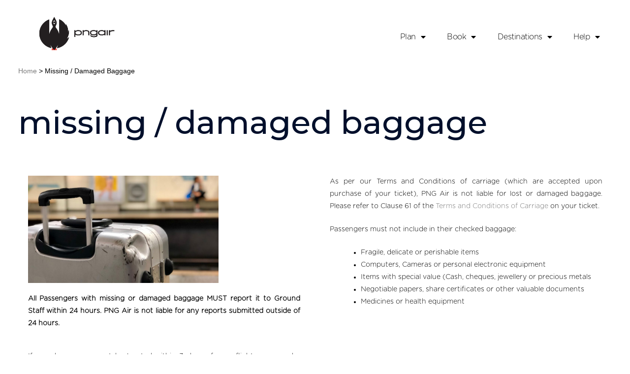

--- FILE ---
content_type: text/html; charset=UTF-8
request_url: https://pngair.com.pg/missing-or-damaged-baggage/
body_size: 24518
content:
<!DOCTYPE html><html lang="en-US"><head><meta charset="UTF-8"><meta name="viewport" content="width=device-width, initial-scale=1"><link rel="profile" href="https://gmpg.org/xfn/11"><meta name='robots' content='index, follow, max-image-preview:large, max-snippet:-1, max-video-preview:-1' /><title>Missing or Damaged Baggage | PNG Air</title><meta name="description" content="All Passengers with missing or damaged baggage MUST report it to Ground Staff within 24 hours." /><link rel="canonical" href="https://pngair.com.pg/missing-or-damaged-baggage/" /><meta property="og:locale" content="en_US" /><meta property="og:type" content="article" /><meta property="og:title" content="Missing or Damaged Baggage | PNG Air" /><meta property="og:description" content="All Passengers with missing or damaged baggage MUST report it to Ground Staff within 24 hours." /><meta property="og:url" content="https://pngair.com.pg/missing-or-damaged-baggage/" /><meta property="og:site_name" content="PNG Air" /><meta property="article:modified_time" content="2025-08-13T02:53:23+00:00" /><meta property="og:image" content="https://pngair.com.pg/wp-content/uploads/2021/02/Hand-Baggage.jpg" /><meta property="og:image:width" content="625" /><meta property="og:image:height" content="352" /><meta property="og:image:type" content="image/jpeg" /><meta name="twitter:card" content="summary_large_image" /><meta name="twitter:label1" content="Est. reading time" /><meta name="twitter:data1" content="2 minutes" /> <script type="application/ld+json" class="yoast-schema-graph">{"@context":"https://schema.org","@graph":[{"@type":"WebPage","@id":"https://pngair.com.pg/missing-or-damaged-baggage/","url":"https://pngair.com.pg/missing-or-damaged-baggage/","name":"Missing or Damaged Baggage | PNG Air","isPartOf":{"@id":"https://pngair.com.pg/#website"},"primaryImageOfPage":{"@id":"https://pngair.com.pg/missing-or-damaged-baggage/#primaryimage"},"image":{"@id":"https://pngair.com.pg/missing-or-damaged-baggage/#primaryimage"},"thumbnailUrl":"https://pngair.com.pg/wp-content/uploads/2021/02/Hand-Baggage.jpg","datePublished":"2021-02-08T04:51:39+00:00","dateModified":"2025-08-13T02:53:23+00:00","description":"All Passengers with missing or damaged baggage MUST report it to Ground Staff within 24 hours.","breadcrumb":{"@id":"https://pngair.com.pg/missing-or-damaged-baggage/#breadcrumb"},"inLanguage":"en-US","potentialAction":[{"@type":"ReadAction","target":["https://pngair.com.pg/missing-or-damaged-baggage/"]}]},{"@type":"ImageObject","inLanguage":"en-US","@id":"https://pngair.com.pg/missing-or-damaged-baggage/#primaryimage","url":"https://pngair.com.pg/wp-content/uploads/2021/02/Hand-Baggage.jpg","contentUrl":"https://pngair.com.pg/wp-content/uploads/2021/02/Hand-Baggage.jpg","width":625,"height":352,"caption":"Luggage"},{"@type":"BreadcrumbList","@id":"https://pngair.com.pg/missing-or-damaged-baggage/#breadcrumb","itemListElement":[{"@type":"ListItem","position":1,"name":"Home","item":"https://pngair.com.pg/"},{"@type":"ListItem","position":2,"name":"Missing or Damaged Baggage"}]},{"@type":"WebSite","@id":"https://pngair.com.pg/#website","url":"https://pngair.com.pg/","name":"PNG Air","description":"Papua New Guinea&#039;s airline","publisher":{"@id":"https://pngair.com.pg/#organization"},"potentialAction":[{"@type":"SearchAction","target":{"@type":"EntryPoint","urlTemplate":"https://pngair.com.pg/?s={search_term_string}"},"query-input":{"@type":"PropertyValueSpecification","valueRequired":true,"valueName":"search_term_string"}}],"inLanguage":"en-US"},{"@type":"Organization","@id":"https://pngair.com.pg/#organization","name":"PNG Air","url":"https://pngair.com.pg/","logo":{"@type":"ImageObject","inLanguage":"en-US","@id":"https://pngair.com.pg/#/schema/logo/image/","url":"https://pngair.com.pg/wp-content/uploads/2022/01/PNG-Air-Logo_Portrait.png","contentUrl":"https://pngair.com.pg/wp-content/uploads/2022/01/PNG-Air-Logo_Portrait.png","width":2008,"height":1673,"caption":"PNG Air"},"image":{"@id":"https://pngair.com.pg/#/schema/logo/image/"}}]}</script> <link rel='dns-prefetch' href='//www.googletagmanager.com' /><link rel='dns-prefetch' href='//fonts.googleapis.com' /><link rel="alternate" type="application/rss+xml" title="PNG Air &raquo; Feed" href="https://pngair.com.pg/feed/" /><link rel="alternate" type="application/rss+xml" title="PNG Air &raquo; Comments Feed" href="https://pngair.com.pg/comments/feed/" /><link rel="alternate" title="oEmbed (JSON)" type="application/json+oembed" href="https://pngair.com.pg/wp-json/oembed/1.0/embed?url=https%3A%2F%2Fpngair.com.pg%2Fmissing-or-damaged-baggage%2F" /><link rel="alternate" title="oEmbed (XML)" type="text/xml+oembed" href="https://pngair.com.pg/wp-json/oembed/1.0/embed?url=https%3A%2F%2Fpngair.com.pg%2Fmissing-or-damaged-baggage%2F&#038;format=xml" /><style id='wp-img-auto-sizes-contain-inline-css'>img:is([sizes=auto i],[sizes^="auto," i]){contain-intrinsic-size:3000px 1500px}
/*# sourceURL=wp-img-auto-sizes-contain-inline-css */</style><style id='cf-frontend-style-inline-css'>@font-face {
	font-family: 'Gotham';
	font-weight: 100;
	font-display: auto;
	src: url('https://pngair.com.pg/wp-content/uploads/2021/01/Gotham-Rounded-Medium_21022.ttf') format('truetype');
}
@font-face {
	font-family: 'Gotham';
	font-weight: 100;
	font-display: auto;
	src: url('https://pngair.com.pg/wp-content/uploads/2021/01/Gotham-Rounded-Medium_21022.ttf') format('truetype');
}
/*# sourceURL=cf-frontend-style-inline-css */</style><link rel='stylesheet' id='astra-theme-css-css' href='https://pngair.com.pg/wp-content/themes/astra/assets/css/minified/style.min.css?ver=4.8.11' media='all' /><style id='astra-theme-css-inline-css'>.ast-no-sidebar .entry-content .alignfull {margin-left: calc( -50vw + 50%);margin-right: calc( -50vw + 50%);max-width: 100vw;width: 100vw;}.ast-no-sidebar .entry-content .alignwide {margin-left: calc(-41vw + 50%);margin-right: calc(-41vw + 50%);max-width: unset;width: unset;}.ast-no-sidebar .entry-content .alignfull .alignfull,.ast-no-sidebar .entry-content .alignfull .alignwide,.ast-no-sidebar .entry-content .alignwide .alignfull,.ast-no-sidebar .entry-content .alignwide .alignwide,.ast-no-sidebar .entry-content .wp-block-column .alignfull,.ast-no-sidebar .entry-content .wp-block-column .alignwide{width: 100%;margin-left: auto;margin-right: auto;}.wp-block-gallery,.blocks-gallery-grid {margin: 0;}.wp-block-separator {max-width: 100px;}.wp-block-separator.is-style-wide,.wp-block-separator.is-style-dots {max-width: none;}.entry-content .has-2-columns .wp-block-column:first-child {padding-right: 10px;}.entry-content .has-2-columns .wp-block-column:last-child {padding-left: 10px;}@media (max-width: 782px) {.entry-content .wp-block-columns .wp-block-column {flex-basis: 100%;}.entry-content .has-2-columns .wp-block-column:first-child {padding-right: 0;}.entry-content .has-2-columns .wp-block-column:last-child {padding-left: 0;}}body .entry-content .wp-block-latest-posts {margin-left: 0;}body .entry-content .wp-block-latest-posts li {list-style: none;}.ast-no-sidebar .ast-container .entry-content .wp-block-latest-posts {margin-left: 0;}.ast-header-break-point .entry-content .alignwide {margin-left: auto;margin-right: auto;}.entry-content .blocks-gallery-item img {margin-bottom: auto;}.wp-block-pullquote {border-top: 4px solid #555d66;border-bottom: 4px solid #555d66;color: #40464d;}:root{--ast-post-nav-space:0;--ast-container-default-xlg-padding:6.67em;--ast-container-default-lg-padding:5.67em;--ast-container-default-slg-padding:4.34em;--ast-container-default-md-padding:3.34em;--ast-container-default-sm-padding:6.67em;--ast-container-default-xs-padding:2.4em;--ast-container-default-xxs-padding:1.4em;--ast-code-block-background:#EEEEEE;--ast-comment-inputs-background:#FAFAFA;--ast-normal-container-width:1200px;--ast-narrow-container-width:750px;--ast-blog-title-font-weight:normal;--ast-blog-meta-weight:inherit;--ast-global-color-primary:var(--ast-global-color-5);--ast-global-color-secondary:var(--ast-global-color-4);--ast-global-color-alternate-background:var(--ast-global-color-7);--ast-global-color-subtle-background:var(--ast-global-color-6);}html{font-size:100%;}a,.page-title{color:#ffffff;}a:hover,a:focus{color:#dd3333;}body,button,input,select,textarea,.ast-button,.ast-custom-button{font-family:'Montserrat',sans-serif;font-weight:400;font-size:16px;font-size:1rem;line-height:var(--ast-body-line-height,1.5em);}blockquote{color:#000000;}h1,.entry-content h1,.entry-content h1 a,h2,.entry-content h2,.entry-content h2 a,h3,.entry-content h3,.entry-content h3 a,h4,.entry-content h4,.entry-content h4 a,h5,.entry-content h5,.entry-content h5 a,h6,.entry-content h6,.entry-content h6 a,.site-title,.site-title a{font-family:'Montserrat',sans-serif;font-weight:400;line-height:1em;text-transform:lowercase;}.site-title{font-size:24px;font-size:1.5rem;display:none;}header .custom-logo-link img{max-width:230px;width:230px;}.astra-logo-svg{width:230px;}.site-header .site-description{font-size:15px;font-size:0.9375rem;display:none;}.entry-title{font-size:30px;font-size:1.875rem;}.archive .ast-article-post .ast-article-inner,.blog .ast-article-post .ast-article-inner,.archive .ast-article-post .ast-article-inner:hover,.blog .ast-article-post .ast-article-inner:hover{overflow:hidden;}h1,.entry-content h1,.entry-content h1 a{font-size:50px;font-size:3.125rem;font-weight:600;font-family:'Montserrat',sans-serif;line-height:1.4em;text-transform:lowercase;}h2,.entry-content h2,.entry-content h2 a{font-size:28px;font-size:1.75rem;font-weight:600;font-family:'Montserrat',sans-serif;line-height:1.3em;text-transform:lowercase;}h3,.entry-content h3,.entry-content h3 a{font-size:30px;font-size:1.875rem;font-weight:600;font-family:'Montserrat',sans-serif;line-height:1.3em;text-transform:lowercase;}h4,.entry-content h4,.entry-content h4 a{font-size:23px;font-size:1.4375rem;line-height:1.2em;font-family:'Montserrat',sans-serif;text-transform:lowercase;}h5,.entry-content h5,.entry-content h5 a{font-size:18px;font-size:1.125rem;line-height:1.2em;font-family:'Montserrat',sans-serif;text-transform:lowercase;}h6,.entry-content h6,.entry-content h6 a{font-size:15px;font-size:0.9375rem;line-height:1.25em;font-family:'Montserrat',sans-serif;text-transform:lowercase;}::selection{background-color:#000000;color:#ffffff;}body,h1,.entry-title a,.entry-content h1,.entry-content h1 a,h2,.entry-content h2,.entry-content h2 a,h3,.entry-content h3,.entry-content h3 a,h4,.entry-content h4,.entry-content h4 a,h5,.entry-content h5,.entry-content h5 a,h6,.entry-content h6,.entry-content h6 a{color:#3a3a3a;}.tagcloud a:hover,.tagcloud a:focus,.tagcloud a.current-item{color:#000000;border-color:#ffffff;background-color:#ffffff;}input:focus,input[type="text"]:focus,input[type="email"]:focus,input[type="url"]:focus,input[type="password"]:focus,input[type="reset"]:focus,input[type="search"]:focus,textarea:focus{border-color:#ffffff;}input[type="radio"]:checked,input[type=reset],input[type="checkbox"]:checked,input[type="checkbox"]:hover:checked,input[type="checkbox"]:focus:checked,input[type=range]::-webkit-slider-thumb{border-color:#ffffff;background-color:#ffffff;box-shadow:none;}.site-footer a:hover + .post-count,.site-footer a:focus + .post-count{background:#ffffff;border-color:#ffffff;}.single .nav-links .nav-previous,.single .nav-links .nav-next{color:#ffffff;}.entry-meta,.entry-meta *{line-height:1.45;color:#ffffff;}.entry-meta a:not(.ast-button):hover,.entry-meta a:not(.ast-button):hover *,.entry-meta a:not(.ast-button):focus,.entry-meta a:not(.ast-button):focus *,.page-links > .page-link,.page-links .page-link:hover,.post-navigation a:hover{color:#dd3333;}#cat option,.secondary .calendar_wrap thead a,.secondary .calendar_wrap thead a:visited{color:#ffffff;}.secondary .calendar_wrap #today,.ast-progress-val span{background:#ffffff;}.secondary a:hover + .post-count,.secondary a:focus + .post-count{background:#ffffff;border-color:#ffffff;}.calendar_wrap #today > a{color:#000000;}.page-links .page-link,.single .post-navigation a{color:#ffffff;}.ast-header-break-point .main-header-bar .ast-button-wrap .menu-toggle{border-radius:0px;}.ast-search-menu-icon .search-form button.search-submit{padding:0 4px;}.ast-search-menu-icon form.search-form{padding-right:0;}.ast-header-search .ast-search-menu-icon.ast-dropdown-active .search-form,.ast-header-search .ast-search-menu-icon.ast-dropdown-active .search-field:focus{transition:all 0.2s;}.search-form input.search-field:focus{outline:none;}.widget-title,.widget .wp-block-heading{font-size:22px;font-size:1.375rem;color:#3a3a3a;}.ast-search-menu-icon.slide-search a:focus-visible:focus-visible,.astra-search-icon:focus-visible,#close:focus-visible,a:focus-visible,.ast-menu-toggle:focus-visible,.site .skip-link:focus-visible,.wp-block-loginout input:focus-visible,.wp-block-search.wp-block-search__button-inside .wp-block-search__inside-wrapper,.ast-header-navigation-arrow:focus-visible,.woocommerce .wc-proceed-to-checkout > .checkout-button:focus-visible,.woocommerce .woocommerce-MyAccount-navigation ul li a:focus-visible,.ast-orders-table__row .ast-orders-table__cell:focus-visible,.woocommerce .woocommerce-order-details .order-again > .button:focus-visible,.woocommerce .woocommerce-message a.button.wc-forward:focus-visible,.woocommerce #minus_qty:focus-visible,.woocommerce #plus_qty:focus-visible,a#ast-apply-coupon:focus-visible,.woocommerce .woocommerce-info a:focus-visible,.woocommerce .astra-shop-summary-wrap a:focus-visible,.woocommerce a.wc-forward:focus-visible,#ast-apply-coupon:focus-visible,.woocommerce-js .woocommerce-mini-cart-item a.remove:focus-visible,#close:focus-visible,.button.search-submit:focus-visible,#search_submit:focus,.normal-search:focus-visible,.ast-header-account-wrap:focus-visible,.woocommerce .ast-on-card-button.ast-quick-view-trigger:focus{outline-style:dotted;outline-color:inherit;outline-width:thin;}input:focus,input[type="text"]:focus,input[type="email"]:focus,input[type="url"]:focus,input[type="password"]:focus,input[type="reset"]:focus,input[type="search"]:focus,input[type="number"]:focus,textarea:focus,.wp-block-search__input:focus,[data-section="section-header-mobile-trigger"] .ast-button-wrap .ast-mobile-menu-trigger-minimal:focus,.ast-mobile-popup-drawer.active .menu-toggle-close:focus,.woocommerce-ordering select.orderby:focus,#ast-scroll-top:focus,#coupon_code:focus,.woocommerce-page #comment:focus,.woocommerce #reviews #respond input#submit:focus,.woocommerce a.add_to_cart_button:focus,.woocommerce .button.single_add_to_cart_button:focus,.woocommerce .woocommerce-cart-form button:focus,.woocommerce .woocommerce-cart-form__cart-item .quantity .qty:focus,.woocommerce .woocommerce-billing-fields .woocommerce-billing-fields__field-wrapper .woocommerce-input-wrapper > .input-text:focus,.woocommerce #order_comments:focus,.woocommerce #place_order:focus,.woocommerce .woocommerce-address-fields .woocommerce-address-fields__field-wrapper .woocommerce-input-wrapper > .input-text:focus,.woocommerce .woocommerce-MyAccount-content form button:focus,.woocommerce .woocommerce-MyAccount-content .woocommerce-EditAccountForm .woocommerce-form-row .woocommerce-Input.input-text:focus,.woocommerce .ast-woocommerce-container .woocommerce-pagination ul.page-numbers li a:focus,body #content .woocommerce form .form-row .select2-container--default .select2-selection--single:focus,#ast-coupon-code:focus,.woocommerce.woocommerce-js .quantity input[type=number]:focus,.woocommerce-js .woocommerce-mini-cart-item .quantity input[type=number]:focus,.woocommerce p#ast-coupon-trigger:focus{border-style:dotted;border-color:inherit;border-width:thin;}input{outline:none;}.main-header-menu .menu-link,.ast-header-custom-item a{color:#3a3a3a;}.main-header-menu .menu-item:hover > .menu-link,.main-header-menu .menu-item:hover > .ast-menu-toggle,.main-header-menu .ast-masthead-custom-menu-items a:hover,.main-header-menu .menu-item.focus > .menu-link,.main-header-menu .menu-item.focus > .ast-menu-toggle,.main-header-menu .current-menu-item > .menu-link,.main-header-menu .current-menu-ancestor > .menu-link,.main-header-menu .current-menu-item > .ast-menu-toggle,.main-header-menu .current-menu-ancestor > .ast-menu-toggle{color:#ffffff;}.header-main-layout-3 .ast-main-header-bar-alignment{margin-right:auto;}.header-main-layout-2 .site-header-section-left .ast-site-identity{text-align:left;}.site-logo-img img{ transition:all 0.2s linear;}body .ast-oembed-container *{position:absolute;top:0;width:100%;height:100%;left:0;}body .wp-block-embed-pocket-casts .ast-oembed-container *{position:unset;}.ast-header-break-point .ast-mobile-menu-buttons-minimal.menu-toggle{background:transparent;color:#ffffff;}.ast-header-break-point .ast-mobile-menu-buttons-outline.menu-toggle{background:transparent;border:1px solid #ffffff;color:#ffffff;}.ast-header-break-point .ast-mobile-menu-buttons-fill.menu-toggle{background:#ffffff;color:#000000;}.ast-single-post-featured-section + article {margin-top: 2em;}.site-content .ast-single-post-featured-section img {width: 100%;overflow: hidden;object-fit: cover;}.site > .ast-single-related-posts-container {margin-top: 0;}@media (min-width: 922px) {.ast-desktop .ast-container--narrow {max-width: var(--ast-narrow-container-width);margin: 0 auto;}}.ast-page-builder-template .hentry {margin: 0;}.ast-page-builder-template .site-content > .ast-container {max-width: 100%;padding: 0;}.ast-page-builder-template .site .site-content #primary {padding: 0;margin: 0;}.ast-page-builder-template .no-results {text-align: center;margin: 4em auto;}.ast-page-builder-template .ast-pagination {padding: 2em;}.ast-page-builder-template .entry-header.ast-no-title.ast-no-thumbnail {margin-top: 0;}.ast-page-builder-template .entry-header.ast-header-without-markup {margin-top: 0;margin-bottom: 0;}.ast-page-builder-template .entry-header.ast-no-title.ast-no-meta {margin-bottom: 0;}.ast-page-builder-template.single .post-navigation {padding-bottom: 2em;}.ast-page-builder-template.single-post .site-content > .ast-container {max-width: 100%;}.ast-page-builder-template .entry-header {margin-top: 4em;margin-left: auto;margin-right: auto;padding-left: 20px;padding-right: 20px;}.single.ast-page-builder-template .entry-header {padding-left: 20px;padding-right: 20px;}.ast-page-builder-template .ast-archive-description {margin: 4em auto 0;padding-left: 20px;padding-right: 20px;}.ast-page-builder-template.ast-no-sidebar .entry-content .alignwide {margin-left: 0;margin-right: 0;}.ast-small-footer{color:#f7f7f7;}.ast-small-footer > .ast-footer-overlay{background-color:rgba(25,26,31,0);;}.footer-adv .footer-adv-overlay{border-top-style:solid;border-top-color:#7a7a7a;}.wp-block-buttons.aligncenter{justify-content:center;}@media (max-width:782px){.entry-content .wp-block-columns .wp-block-column{margin-left:0px;}}.wp-block-image.aligncenter{margin-left:auto;margin-right:auto;}.wp-block-table.aligncenter{margin-left:auto;margin-right:auto;}.wp-block-buttons .wp-block-button.is-style-outline .wp-block-button__link.wp-element-button,.ast-outline-button,.wp-block-uagb-buttons-child .uagb-buttons-repeater.ast-outline-button{border-color:#000000;border-top-width:2px;border-right-width:2px;border-bottom-width:2px;border-left-width:2px;font-family:'Montserrat',sans-serif;font-weight:500;font-size:12px;font-size:0.75rem;line-height:1em;border-top-left-radius:0;border-top-right-radius:0;border-bottom-right-radius:0;border-bottom-left-radius:0;}.wp-block-button.is-style-outline .wp-block-button__link:hover,.wp-block-buttons .wp-block-button.is-style-outline .wp-block-button__link:focus,.wp-block-buttons .wp-block-button.is-style-outline > .wp-block-button__link:not(.has-text-color):hover,.wp-block-buttons .wp-block-button.wp-block-button__link.is-style-outline:not(.has-text-color):hover,.ast-outline-button:hover,.ast-outline-button:focus,.wp-block-uagb-buttons-child .uagb-buttons-repeater.ast-outline-button:hover,.wp-block-uagb-buttons-child .uagb-buttons-repeater.ast-outline-button:focus{background-color:rgba(0,104,122,0);border-color:rgba(255,255,255,0);}.wp-block-button .wp-block-button__link.wp-element-button.is-style-outline:not(.has-background),.wp-block-button.is-style-outline>.wp-block-button__link.wp-element-button:not(.has-background),.ast-outline-button{background-color:#ffffff;}.entry-content[data-ast-blocks-layout] > figure{margin-bottom:1em;}@media (max-width:921px){.ast-separate-container #primary,.ast-separate-container #secondary{padding:1.5em 0;}#primary,#secondary{padding:1.5em 0;margin:0;}.ast-left-sidebar #content > .ast-container{display:flex;flex-direction:column-reverse;width:100%;}.ast-separate-container .ast-article-post,.ast-separate-container .ast-article-single{padding:1.5em 2.14em;}.ast-author-box img.avatar{margin:20px 0 0 0;}}@media (min-width:922px){.ast-separate-container.ast-right-sidebar #primary,.ast-separate-container.ast-left-sidebar #primary{border:0;}.search-no-results.ast-separate-container #primary{margin-bottom:4em;}}.elementor-button-wrapper .elementor-button{border-style:solid;text-decoration:none;border-top-width:2px;border-right-width:2px;border-left-width:2px;border-bottom-width:2px;}body .elementor-button.elementor-size-sm,body .elementor-button.elementor-size-xs,body .elementor-button.elementor-size-md,body .elementor-button.elementor-size-lg,body .elementor-button.elementor-size-xl,body .elementor-button{border-top-left-radius:0;border-top-right-radius:0;border-bottom-right-radius:0;border-bottom-left-radius:0;padding-top:16px;padding-right:40px;padding-bottom:16px;padding-left:40px;}.elementor-button-wrapper .elementor-button{border-color:#000000;background-color:#ffffff;}.elementor-button-wrapper .elementor-button:hover,.elementor-button-wrapper .elementor-button:focus{color:#ffffff;background-color:rgba(0,104,122,0);border-color:rgba(255,255,255,0);}.wp-block-button .wp-block-button__link ,.elementor-button-wrapper .elementor-button{color:#000000;}.elementor-button-wrapper .elementor-button{font-family:'Montserrat',sans-serif;font-weight:500;font-size:12px;font-size:0.75rem;line-height:1em;text-transform:uppercase;letter-spacing:2px;}body .elementor-button.elementor-size-sm,body .elementor-button.elementor-size-xs,body .elementor-button.elementor-size-md,body .elementor-button.elementor-size-lg,body .elementor-button.elementor-size-xl,body .elementor-button{font-size:12px;font-size:0.75rem;}.wp-block-button .wp-block-button__link:hover,.wp-block-button .wp-block-button__link:focus{color:#ffffff;background-color:rgba(0,104,122,0);border-color:rgba(255,255,255,0);}.elementor-widget-heading h1.elementor-heading-title{line-height:1.4em;}.elementor-widget-heading h2.elementor-heading-title{line-height:1.3em;}.elementor-widget-heading h3.elementor-heading-title{line-height:1.3em;}.elementor-widget-heading h4.elementor-heading-title{line-height:1.2em;}.elementor-widget-heading h5.elementor-heading-title{line-height:1.2em;}.elementor-widget-heading h6.elementor-heading-title{line-height:1.25em;}.wp-block-button .wp-block-button__link{border-style:solid;border-top-width:2px;border-right-width:2px;border-left-width:2px;border-bottom-width:2px;border-color:#000000;background-color:#ffffff;color:#000000;font-family:'Montserrat',sans-serif;font-weight:500;line-height:1em;text-transform:uppercase;letter-spacing:2px;font-size:12px;font-size:0.75rem;border-top-left-radius:0;border-top-right-radius:0;border-bottom-right-radius:0;border-bottom-left-radius:0;padding-top:16px;padding-right:40px;padding-bottom:16px;padding-left:40px;}.menu-toggle,button,.ast-button,.ast-custom-button,.button,input#submit,input[type="button"],input[type="submit"],input[type="reset"]{border-style:solid;border-top-width:2px;border-right-width:2px;border-left-width:2px;border-bottom-width:2px;color:#000000;border-color:#000000;background-color:#ffffff;padding-top:16px;padding-right:40px;padding-bottom:16px;padding-left:40px;font-family:'Montserrat',sans-serif;font-weight:500;font-size:12px;font-size:0.75rem;line-height:1em;text-transform:uppercase;letter-spacing:2px;border-top-left-radius:0;border-top-right-radius:0;border-bottom-right-radius:0;border-bottom-left-radius:0;}button:focus,.menu-toggle:hover,button:hover,.ast-button:hover,.ast-custom-button:hover .button:hover,.ast-custom-button:hover ,input[type=reset]:hover,input[type=reset]:focus,input#submit:hover,input#submit:focus,input[type="button"]:hover,input[type="button"]:focus,input[type="submit"]:hover,input[type="submit"]:focus{color:#ffffff;background-color:rgba(0,104,122,0);border-color:rgba(255,255,255,0);}@media (max-width:921px){.ast-mobile-header-stack .main-header-bar .ast-search-menu-icon{display:inline-block;}.ast-header-break-point.ast-header-custom-item-outside .ast-mobile-header-stack .main-header-bar .ast-search-icon{margin:0;}.ast-comment-avatar-wrap img{max-width:2.5em;}.ast-comment-meta{padding:0 1.8888em 1.3333em;}.ast-separate-container .ast-comment-list li.depth-1{padding:1.5em 2.14em;}.ast-separate-container .comment-respond{padding:2em 2.14em;}}@media (min-width:544px){.ast-container{max-width:100%;}}@media (max-width:544px){.ast-separate-container .ast-article-post,.ast-separate-container .ast-article-single,.ast-separate-container .comments-title,.ast-separate-container .ast-archive-description{padding:1.5em 1em;}.ast-separate-container #content .ast-container{padding-left:0.54em;padding-right:0.54em;}.ast-separate-container .ast-comment-list .bypostauthor{padding:.5em;}.ast-search-menu-icon.ast-dropdown-active .search-field{width:170px;}.site-branding img,.site-header .site-logo-img .custom-logo-link img{max-width:100%;}} #ast-mobile-header .ast-site-header-cart-li a{pointer-events:none;}.ast-no-sidebar.ast-separate-container .entry-content .alignfull {margin-left: -6.67em;margin-right: -6.67em;width: auto;}@media (max-width: 1200px) {.ast-no-sidebar.ast-separate-container .entry-content .alignfull {margin-left: -2.4em;margin-right: -2.4em;}}@media (max-width: 768px) {.ast-no-sidebar.ast-separate-container .entry-content .alignfull {margin-left: -2.14em;margin-right: -2.14em;}}@media (max-width: 544px) {.ast-no-sidebar.ast-separate-container .entry-content .alignfull {margin-left: -1em;margin-right: -1em;}}.ast-no-sidebar.ast-separate-container .entry-content .alignwide {margin-left: -20px;margin-right: -20px;}.ast-no-sidebar.ast-separate-container .entry-content .wp-block-column .alignfull,.ast-no-sidebar.ast-separate-container .entry-content .wp-block-column .alignwide {margin-left: auto;margin-right: auto;width: 100%;}@media (max-width:921px){.site-title{display:none;}.site-header .site-description{display:none;}h1,.entry-content h1,.entry-content h1 a{font-size:40px;}h2,.entry-content h2,.entry-content h2 a{font-size:30px;}h3,.entry-content h3,.entry-content h3 a{font-size:25px;}h4,.entry-content h4,.entry-content h4 a{font-size:20px;font-size:1.25rem;}h5,.entry-content h5,.entry-content h5 a{font-size:18px;font-size:1.125rem;}h6,.entry-content h6,.entry-content h6 a{font-size:16px;font-size:1rem;}.astra-logo-svg{width:157px;}header .custom-logo-link img,.ast-header-break-point .site-logo-img .custom-mobile-logo-link img{max-width:157px;width:157px;}}@media (max-width:544px){.site-title{display:none;}.site-header .site-description{display:none;}h1,.entry-content h1,.entry-content h1 a{font-size:40px;}h2,.entry-content h2,.entry-content h2 a{font-size:30px;}h3,.entry-content h3,.entry-content h3 a{font-size:25px;}h4,.entry-content h4,.entry-content h4 a{font-size:18px;font-size:1.125rem;}h5,.entry-content h5,.entry-content h5 a{font-size:18px;font-size:1.125rem;}h6,.entry-content h6,.entry-content h6 a{font-size:16px;font-size:1rem;}header .custom-logo-link img,.ast-header-break-point .site-branding img,.ast-header-break-point .custom-logo-link img{max-width:160px;width:160px;}.astra-logo-svg{width:160px;}.ast-header-break-point .site-logo-img .custom-mobile-logo-link img{max-width:160px;}}@media (max-width:921px){html{font-size:91.2%;}}@media (max-width:544px){html{font-size:91.2%;}}@media (min-width:922px){.ast-container{max-width:1240px;}}@font-face {font-family: "Astra";src: url(https://pngair.com.pg/wp-content/themes/astra/assets/fonts/astra.woff) format("woff"),url(https://pngair.com.pg/wp-content/themes/astra/assets/fonts/astra.ttf) format("truetype"),url(https://pngair.com.pg/wp-content/themes/astra/assets/fonts/astra.svg#astra) format("svg");font-weight: normal;font-style: normal;font-display: fallback;}@media (max-width:0px) {.main-header-bar .main-header-bar-navigation{display:none;}}.ast-desktop .main-header-menu.submenu-with-border .sub-menu,.ast-desktop .main-header-menu.submenu-with-border .astra-full-megamenu-wrapper{border-color:#000000;}.ast-desktop .main-header-menu.submenu-with-border .sub-menu{border-top-width:1px;border-right-width:1px;border-left-width:1px;border-bottom-width:1px;border-style:solid;}.ast-desktop .main-header-menu.submenu-with-border .sub-menu .sub-menu{top:-1px;}.ast-desktop .main-header-menu.submenu-with-border .sub-menu .menu-link,.ast-desktop .main-header-menu.submenu-with-border .children .menu-link{border-bottom-width:0px;border-style:solid;border-color:#eaeaea;}@media (min-width:922px){.main-header-menu .sub-menu .menu-item.ast-left-align-sub-menu:hover > .sub-menu,.main-header-menu .sub-menu .menu-item.ast-left-align-sub-menu.focus > .sub-menu{margin-left:-2px;}}.site .comments-area{padding-bottom:3em;}.ast-header-break-point.ast-header-custom-item-inside .main-header-bar .main-header-bar-navigation .ast-search-icon {display: none;}.ast-header-break-point.ast-header-custom-item-inside .main-header-bar .ast-search-menu-icon .search-form {padding: 0;display: block;overflow: hidden;}.ast-header-break-point .ast-header-custom-item .widget:last-child {margin-bottom: 1em;}.ast-header-custom-item .widget {margin: 0.5em;display: inline-block;vertical-align: middle;}.ast-header-custom-item .widget p {margin-bottom: 0;}.ast-header-custom-item .widget li {width: auto;}.ast-header-custom-item-inside .button-custom-menu-item .menu-link {display: none;}.ast-header-custom-item-inside.ast-header-break-point .button-custom-menu-item .ast-custom-button-link {display: none;}.ast-header-custom-item-inside.ast-header-break-point .button-custom-menu-item .menu-link {display: block;}.ast-header-break-point.ast-header-custom-item-outside .main-header-bar .ast-search-icon {margin-right: 1em;}.ast-header-break-point.ast-header-custom-item-inside .main-header-bar .ast-search-menu-icon .search-field,.ast-header-break-point.ast-header-custom-item-inside .main-header-bar .ast-search-menu-icon.ast-inline-search .search-field {width: 100%;padding-right: 5.5em;}.ast-header-break-point.ast-header-custom-item-inside .main-header-bar .ast-search-menu-icon .search-submit {display: block;position: absolute;height: 100%;top: 0;right: 0;padding: 0 1em;border-radius: 0;}.ast-header-break-point .ast-header-custom-item .ast-masthead-custom-menu-items {padding-left: 20px;padding-right: 20px;margin-bottom: 1em;margin-top: 1em;}.ast-header-custom-item-inside.ast-header-break-point .button-custom-menu-item {padding-left: 0;padding-right: 0;margin-top: 0;margin-bottom: 0;}.astra-icon-down_arrow::after {content: "\e900";font-family: Astra;}.astra-icon-close::after {content: "\e5cd";font-family: Astra;}.astra-icon-drag_handle::after {content: "\e25d";font-family: Astra;}.astra-icon-format_align_justify::after {content: "\e235";font-family: Astra;}.astra-icon-menu::after {content: "\e5d2";font-family: Astra;}.astra-icon-reorder::after {content: "\e8fe";font-family: Astra;}.astra-icon-search::after {content: "\e8b6";font-family: Astra;}.astra-icon-zoom_in::after {content: "\e56b";font-family: Astra;}.astra-icon-check-circle::after {content: "\e901";font-family: Astra;}.astra-icon-shopping-cart::after {content: "\f07a";font-family: Astra;}.astra-icon-shopping-bag::after {content: "\f290";font-family: Astra;}.astra-icon-shopping-basket::after {content: "\f291";font-family: Astra;}.astra-icon-circle-o::after {content: "\e903";font-family: Astra;}.astra-icon-certificate::after {content: "\e902";font-family: Astra;}blockquote {padding: 1.2em;}:root .has-ast-global-color-0-color{color:var(--ast-global-color-0);}:root .has-ast-global-color-0-background-color{background-color:var(--ast-global-color-0);}:root .wp-block-button .has-ast-global-color-0-color{color:var(--ast-global-color-0);}:root .wp-block-button .has-ast-global-color-0-background-color{background-color:var(--ast-global-color-0);}:root .has-ast-global-color-1-color{color:var(--ast-global-color-1);}:root .has-ast-global-color-1-background-color{background-color:var(--ast-global-color-1);}:root .wp-block-button .has-ast-global-color-1-color{color:var(--ast-global-color-1);}:root .wp-block-button .has-ast-global-color-1-background-color{background-color:var(--ast-global-color-1);}:root .has-ast-global-color-2-color{color:var(--ast-global-color-2);}:root .has-ast-global-color-2-background-color{background-color:var(--ast-global-color-2);}:root .wp-block-button .has-ast-global-color-2-color{color:var(--ast-global-color-2);}:root .wp-block-button .has-ast-global-color-2-background-color{background-color:var(--ast-global-color-2);}:root .has-ast-global-color-3-color{color:var(--ast-global-color-3);}:root .has-ast-global-color-3-background-color{background-color:var(--ast-global-color-3);}:root .wp-block-button .has-ast-global-color-3-color{color:var(--ast-global-color-3);}:root .wp-block-button .has-ast-global-color-3-background-color{background-color:var(--ast-global-color-3);}:root .has-ast-global-color-4-color{color:var(--ast-global-color-4);}:root .has-ast-global-color-4-background-color{background-color:var(--ast-global-color-4);}:root .wp-block-button .has-ast-global-color-4-color{color:var(--ast-global-color-4);}:root .wp-block-button .has-ast-global-color-4-background-color{background-color:var(--ast-global-color-4);}:root .has-ast-global-color-5-color{color:var(--ast-global-color-5);}:root .has-ast-global-color-5-background-color{background-color:var(--ast-global-color-5);}:root .wp-block-button .has-ast-global-color-5-color{color:var(--ast-global-color-5);}:root .wp-block-button .has-ast-global-color-5-background-color{background-color:var(--ast-global-color-5);}:root .has-ast-global-color-6-color{color:var(--ast-global-color-6);}:root .has-ast-global-color-6-background-color{background-color:var(--ast-global-color-6);}:root .wp-block-button .has-ast-global-color-6-color{color:var(--ast-global-color-6);}:root .wp-block-button .has-ast-global-color-6-background-color{background-color:var(--ast-global-color-6);}:root .has-ast-global-color-7-color{color:var(--ast-global-color-7);}:root .has-ast-global-color-7-background-color{background-color:var(--ast-global-color-7);}:root .wp-block-button .has-ast-global-color-7-color{color:var(--ast-global-color-7);}:root .wp-block-button .has-ast-global-color-7-background-color{background-color:var(--ast-global-color-7);}:root .has-ast-global-color-8-color{color:var(--ast-global-color-8);}:root .has-ast-global-color-8-background-color{background-color:var(--ast-global-color-8);}:root .wp-block-button .has-ast-global-color-8-color{color:var(--ast-global-color-8);}:root .wp-block-button .has-ast-global-color-8-background-color{background-color:var(--ast-global-color-8);}:root{--ast-global-color-0:#0170B9;--ast-global-color-1:#3a3a3a;--ast-global-color-2:#3a3a3a;--ast-global-color-3:#4B4F58;--ast-global-color-4:#F5F5F5;--ast-global-color-5:#FFFFFF;--ast-global-color-6:#E5E5E5;--ast-global-color-7:#424242;--ast-global-color-8:#000000;}:root {--ast-border-color : #dddddd;}.ast-single-entry-banner {-js-display: flex;display: flex;flex-direction: column;justify-content: center;text-align: center;position: relative;background: #eeeeee;}.ast-single-entry-banner[data-banner-layout="layout-1"] {max-width: 1200px;background: inherit;padding: 20px 0;}.ast-single-entry-banner[data-banner-width-type="custom"] {margin: 0 auto;width: 100%;}.ast-single-entry-banner + .site-content .entry-header {margin-bottom: 0;}.site .ast-author-avatar {--ast-author-avatar-size: ;}a.ast-underline-text {text-decoration: underline;}.ast-container > .ast-terms-link {position: relative;display: block;}a.ast-button.ast-badge-tax {padding: 4px 8px;border-radius: 3px;font-size: inherit;}header.entry-header .entry-title{font-size:30px;font-size:1.875rem;}header.entry-header > *:not(:last-child){margin-bottom:10px;}.ast-archive-entry-banner {-js-display: flex;display: flex;flex-direction: column;justify-content: center;text-align: center;position: relative;background: #eeeeee;}.ast-archive-entry-banner[data-banner-width-type="custom"] {margin: 0 auto;width: 100%;}.ast-archive-entry-banner[data-banner-layout="layout-1"] {background: inherit;padding: 20px 0;text-align: left;}body.archive .ast-archive-description{max-width:1200px;width:100%;text-align:left;padding-top:3em;padding-right:3em;padding-bottom:3em;padding-left:3em;}body.archive .ast-archive-description .ast-archive-title,body.archive .ast-archive-description .ast-archive-title *{font-size:40px;font-size:2.5rem;}body.archive .ast-archive-description > *:not(:last-child){margin-bottom:10px;}@media (max-width:921px){body.archive .ast-archive-description{text-align:left;}}@media (max-width:544px){body.archive .ast-archive-description{text-align:left;}}.ast-breadcrumbs .trail-browse,.ast-breadcrumbs .trail-items,.ast-breadcrumbs .trail-items li{display:inline-block;margin:0;padding:0;border:none;background:inherit;text-indent:0;text-decoration:none;}.ast-breadcrumbs .trail-browse{font-size:inherit;font-style:inherit;font-weight:inherit;color:inherit;}.ast-breadcrumbs .trail-items{list-style:none;}.trail-items li::after{padding:0 0.3em;content:"\00bb";}.trail-items li:last-of-type::after{display:none;}h1,.entry-content h1,h2,.entry-content h2,h3,.entry-content h3,h4,.entry-content h4,h5,.entry-content h5,h6,.entry-content h6{color:#000000;}.elementor-widget-heading .elementor-heading-title{margin:0;}.elementor-page .ast-menu-toggle{color:unset !important;background:unset !important;}.elementor-post.elementor-grid-item.hentry{margin-bottom:0;}.woocommerce div.product .elementor-element.elementor-products-grid .related.products ul.products li.product,.elementor-element .elementor-wc-products .woocommerce[class*='columns-'] ul.products li.product{width:auto;margin:0;float:none;}body .elementor hr{background-color:#ccc;margin:0;}.ast-left-sidebar .elementor-section.elementor-section-stretched,.ast-right-sidebar .elementor-section.elementor-section-stretched{max-width:100%;left:0 !important;}.elementor-posts-container [CLASS*="ast-width-"]{width:100%;}.elementor-template-full-width .ast-container{display:block;}.elementor-screen-only,.screen-reader-text,.screen-reader-text span,.ui-helper-hidden-accessible{top:0 !important;}@media (max-width:544px){.elementor-element .elementor-wc-products .woocommerce[class*="columns-"] ul.products li.product{width:auto;margin:0;}.elementor-element .woocommerce .woocommerce-result-count{float:none;}}.ast-header-break-point .main-header-bar{border-bottom-width:1px;}@media (min-width:922px){.main-header-bar{border-bottom-width:1px;}}.ast-flex{-webkit-align-content:center;-ms-flex-line-pack:center;align-content:center;-webkit-box-align:center;-webkit-align-items:center;-moz-box-align:center;-ms-flex-align:center;align-items:center;}.main-header-bar{padding:1em 0;}.ast-site-identity{padding:0;}.header-main-layout-1 .ast-flex.main-header-container, .header-main-layout-3 .ast-flex.main-header-container{-webkit-align-content:center;-ms-flex-line-pack:center;align-content:center;-webkit-box-align:center;-webkit-align-items:center;-moz-box-align:center;-ms-flex-align:center;align-items:center;}.header-main-layout-1 .ast-flex.main-header-container, .header-main-layout-3 .ast-flex.main-header-container{-webkit-align-content:center;-ms-flex-line-pack:center;align-content:center;-webkit-box-align:center;-webkit-align-items:center;-moz-box-align:center;-ms-flex-align:center;align-items:center;}.main-header-menu .sub-menu .menu-item.menu-item-has-children > .menu-link:after{position:absolute;right:1em;top:50%;transform:translate(0,-50%) rotate(270deg);}.ast-header-break-point .main-header-bar .main-header-bar-navigation .page_item_has_children > .ast-menu-toggle::before, .ast-header-break-point .main-header-bar .main-header-bar-navigation .menu-item-has-children > .ast-menu-toggle::before, .ast-mobile-popup-drawer .main-header-bar-navigation .menu-item-has-children>.ast-menu-toggle::before, .ast-header-break-point .ast-mobile-header-wrap .main-header-bar-navigation .menu-item-has-children > .ast-menu-toggle::before{font-weight:bold;content:"\e900";font-family:Astra;text-decoration:inherit;display:inline-block;}.ast-header-break-point .main-navigation ul.sub-menu .menu-item .menu-link:before{content:"\e900";font-family:Astra;font-size:.65em;text-decoration:inherit;display:inline-block;transform:translate(0, -2px) rotateZ(270deg);margin-right:5px;}.widget_search .search-form:after{font-family:Astra;font-size:1.2em;font-weight:normal;content:"\e8b6";position:absolute;top:50%;right:15px;transform:translate(0, -50%);}.astra-search-icon::before{content:"\e8b6";font-family:Astra;font-style:normal;font-weight:normal;text-decoration:inherit;text-align:center;-webkit-font-smoothing:antialiased;-moz-osx-font-smoothing:grayscale;z-index:3;}.main-header-bar .main-header-bar-navigation .page_item_has_children > a:after, .main-header-bar .main-header-bar-navigation .menu-item-has-children > a:after, .menu-item-has-children .ast-header-navigation-arrow:after{content:"\e900";display:inline-block;font-family:Astra;font-size:.6rem;font-weight:bold;text-rendering:auto;-webkit-font-smoothing:antialiased;-moz-osx-font-smoothing:grayscale;margin-left:10px;line-height:normal;}.menu-item-has-children .sub-menu .ast-header-navigation-arrow:after{margin-left:0;}.ast-mobile-popup-drawer .main-header-bar-navigation .ast-submenu-expanded>.ast-menu-toggle::before{transform:rotateX(180deg);}.ast-header-break-point .main-header-bar-navigation .menu-item-has-children > .menu-link:after{display:none;}@media (min-width:922px){.ast-builder-menu .main-navigation > ul > li:last-child a{margin-right:0;}}.ast-separate-container .ast-article-inner{background-color:transparent;background-image:none;}.ast-separate-container .ast-article-post{background-color:#ffffff;}.ast-separate-container .ast-article-single:not(.ast-related-post), .woocommerce.ast-separate-container .ast-woocommerce-container, .ast-separate-container .error-404, .ast-separate-container .no-results, .single.ast-separate-container  .ast-author-meta, .ast-separate-container .related-posts-title-wrapper,.ast-separate-container .comments-count-wrapper, .ast-box-layout.ast-plain-container .site-content,.ast-padded-layout.ast-plain-container .site-content, .ast-separate-container .ast-archive-description, .ast-separate-container .comments-area .comment-respond, .ast-separate-container .comments-area .ast-comment-list li, .ast-separate-container .comments-area .comments-title{background-color:#ffffff;}.ast-separate-container.ast-two-container #secondary .widget{background-color:#ffffff;}:root{--e-global-color-astglobalcolor0:#0170B9;--e-global-color-astglobalcolor1:#3a3a3a;--e-global-color-astglobalcolor2:#3a3a3a;--e-global-color-astglobalcolor3:#4B4F58;--e-global-color-astglobalcolor4:#F5F5F5;--e-global-color-astglobalcolor5:#FFFFFF;--e-global-color-astglobalcolor6:#E5E5E5;--e-global-color-astglobalcolor7:#424242;--e-global-color-astglobalcolor8:#000000;}
/*# sourceURL=astra-theme-css-inline-css */</style><link rel='stylesheet' id='astra-google-fonts-css' href='https://fonts.googleapis.com/css?family=Montserrat%3A400%2C%2C500&#038;display=fallback&#038;ver=4.8.11' media='all' /><link rel='stylesheet' id='hfe-widgets-style-css' href='https://pngair.com.pg/wp-content/cache/autoptimize/css/autoptimize_single_ccf30a207da8fa41c89c8478be8ed789.css?ver=2.1.0' media='all' /><style id='wp-emoji-styles-inline-css'>img.wp-smiley, img.emoji {
		display: inline !important;
		border: none !important;
		box-shadow: none !important;
		height: 1em !important;
		width: 1em !important;
		margin: 0 0.07em !important;
		vertical-align: -0.1em !important;
		background: none !important;
		padding: 0 !important;
	}
/*# sourceURL=wp-emoji-styles-inline-css */</style><link rel='stylesheet' id='hfe-style-css' href='https://pngair.com.pg/wp-content/cache/autoptimize/css/autoptimize_single_a5bf64d5859ee94a3e8e93d592d6d2a0.css?ver=2.1.0' media='all' /><link rel='stylesheet' id='elementor-icons-css' href='https://pngair.com.pg/wp-content/plugins/elementor/assets/lib/eicons/css/elementor-icons.min.css?ver=5.35.0' media='all' /><link rel='stylesheet' id='elementor-frontend-css' href='https://pngair.com.pg/wp-content/plugins/elementor/assets/css/frontend.min.css?ver=3.27.2' media='all' /><link rel='stylesheet' id='elementor-post-38-css' href='https://pngair.com.pg/wp-content/cache/autoptimize/css/autoptimize_single_d9fd5c6df4123b007934e8696d51ec31.css?ver=1764791485' media='all' /><link rel='stylesheet' id='widget-text-editor-css' href='https://pngair.com.pg/wp-content/plugins/elementor/assets/css/widget-text-editor.min.css?ver=3.27.2' media='all' /><link rel='stylesheet' id='widget-image-css' href='https://pngair.com.pg/wp-content/plugins/elementor/assets/css/widget-image.min.css?ver=3.27.2' media='all' /><link rel='stylesheet' id='widget-spacer-css' href='https://pngair.com.pg/wp-content/plugins/elementor/assets/css/widget-spacer.min.css?ver=3.27.2' media='all' /><link rel='stylesheet' id='elementor-post-3708-css' href='https://pngair.com.pg/wp-content/cache/autoptimize/css/autoptimize_single_cdf3c5d5cf9ec53719ac4c4168adcc8c.css?ver=1764793746' media='all' /><link rel='stylesheet' id='elementor-post-8415-css' href='https://pngair.com.pg/wp-content/cache/autoptimize/css/autoptimize_single_f3a2c7c5ca3049f259b6e97315de5d31.css?ver=1764791485' media='all' /><link rel='stylesheet' id='elementor-post-4-css' href='https://pngair.com.pg/wp-content/cache/autoptimize/css/autoptimize_single_ea964783ca6e2c07193e4483a689bd7e.css?ver=1764791485' media='all' /><link rel='stylesheet' id='megamenu-css' href='https://pngair.com.pg/wp-content/cache/autoptimize/css/autoptimize_single_abcb1874a8156780cfb92a85a28bfb21.css?ver=0250a3' media='all' /><link rel='stylesheet' id='dashicons-css' href='https://pngair.com.pg/wp-includes/css/dashicons.min.css?ver=6.9' media='all' /><link rel='stylesheet' id='hfe-elementor-icons-css' href='https://pngair.com.pg/wp-content/plugins/elementor/assets/lib/eicons/css/elementor-icons.min.css?ver=5.34.0' media='all' /><link rel='stylesheet' id='hfe-icons-list-css' href='https://pngair.com.pg/wp-content/plugins/elementor/assets/css/widget-icon-list.min.css?ver=3.24.3' media='all' /><link rel='stylesheet' id='hfe-social-icons-css' href='https://pngair.com.pg/wp-content/plugins/elementor/assets/css/widget-social-icons.min.css?ver=3.24.0' media='all' /><link rel='stylesheet' id='hfe-social-share-icons-brands-css' href='https://pngair.com.pg/wp-content/cache/autoptimize/css/autoptimize_single_1f1c6abbb54c6d189b7263e0861fae8a.css?ver=5.15.3' media='all' /><link rel='stylesheet' id='hfe-social-share-icons-fontawesome-css' href='https://pngair.com.pg/wp-content/cache/autoptimize/css/autoptimize_single_aae648ec410260f859ac89e58a8372c1.css?ver=5.15.3' media='all' /><link rel='stylesheet' id='hfe-nav-menu-icons-css' href='https://pngair.com.pg/wp-content/cache/autoptimize/css/autoptimize_single_8d37441d69ebc9b55dff2c7c214ef997.css?ver=5.15.3' media='all' /><link rel='stylesheet' id='hfe-widget-blockquote-css' href='https://pngair.com.pg/wp-content/plugins/elementor-pro/assets/css/widget-blockquote.min.css?ver=3.25.0' media='all' /><link rel='stylesheet' id='hfe-mega-menu-css' href='https://pngair.com.pg/wp-content/plugins/elementor-pro/assets/css/widget-mega-menu.min.css?ver=3.26.2' media='all' /><link rel='stylesheet' id='hfe-nav-menu-widget-css' href='https://pngair.com.pg/wp-content/plugins/elementor-pro/assets/css/widget-nav-menu.min.css?ver=3.26.0' media='all' /><link rel='stylesheet' id='google-fonts-1-css' href='https://fonts.googleapis.com/css?family=Roboto+Slab%3A100%2C100italic%2C200%2C200italic%2C300%2C300italic%2C400%2C400italic%2C500%2C500italic%2C600%2C600italic%2C700%2C700italic%2C800%2C800italic%2C900%2C900italic%7CRoboto%3A100%2C100italic%2C200%2C200italic%2C300%2C300italic%2C400%2C400italic%2C500%2C500italic%2C600%2C600italic%2C700%2C700italic%2C800%2C800italic%2C900%2C900italic&#038;display=auto&#038;ver=6.9' media='all' /><link rel='stylesheet' id='elementor-icons-shared-0-css' href='https://pngair.com.pg/wp-content/plugins/elementor/assets/lib/font-awesome/css/fontawesome.min.css?ver=5.15.3' media='all' /><link rel='stylesheet' id='elementor-icons-fa-solid-css' href='https://pngair.com.pg/wp-content/plugins/elementor/assets/lib/font-awesome/css/solid.min.css?ver=5.15.3' media='all' /><link rel='stylesheet' id='elementor-icons-fa-brands-css' href='https://pngair.com.pg/wp-content/plugins/elementor/assets/lib/font-awesome/css/brands.min.css?ver=5.15.3' media='all' /><link rel="preconnect" href="https://fonts.gstatic.com/" crossorigin><script src="https://pngair.com.pg/wp-includes/js/jquery/jquery.min.js?ver=3.7.1" id="jquery-core-js"></script> <script defer src="https://pngair.com.pg/wp-includes/js/jquery/jquery-migrate.min.js?ver=3.4.1" id="jquery-migrate-js"></script> <script defer id="jquery-js-after" src="[data-uri]"></script>    <script defer src="https://www.googletagmanager.com/gtag/js?id=GT-K58RQKV7" id="google_gtagjs-js"></script> <script defer id="google_gtagjs-js-after" src="[data-uri]"></script> <link rel="https://api.w.org/" href="https://pngair.com.pg/wp-json/" /><link rel="alternate" title="JSON" type="application/json" href="https://pngair.com.pg/wp-json/wp/v2/pages/3708" /><link rel="EditURI" type="application/rsd+xml" title="RSD" href="https://pngair.com.pg/xmlrpc.php?rsd" /><meta name="generator" content="WordPress 6.9" /><link rel='shortlink' href='https://pngair.com.pg/?p=3708' /><meta name="generator" content="Site Kit by Google 1.145.0" /><meta name="generator" content="Elementor 3.27.2; features: additional_custom_breakpoints, e_element_cache; settings: css_print_method-external, google_font-enabled, font_display-auto"><style>.recentcomments a{display:inline !important;padding:0 !important;margin:0 !important;}</style> <script defer src="[data-uri]"></script> <link rel="icon" href="https://pngair.com.pg/wp-content/uploads/2024/06/cropped-PNGAirFavicon-32x32.png" sizes="32x32" /><link rel="icon" href="https://pngair.com.pg/wp-content/uploads/2024/06/cropped-PNGAirFavicon-192x192.png" sizes="192x192" /><link rel="apple-touch-icon" href="https://pngair.com.pg/wp-content/uploads/2024/06/cropped-PNGAirFavicon-180x180.png" /><meta name="msapplication-TileImage" content="https://pngair.com.pg/wp-content/uploads/2024/06/cropped-PNGAirFavicon-270x270.png" /><style type="text/css">/** Mega Menu CSS: fs **/</style><style id='global-styles-inline-css'>:root{--wp--preset--aspect-ratio--square: 1;--wp--preset--aspect-ratio--4-3: 4/3;--wp--preset--aspect-ratio--3-4: 3/4;--wp--preset--aspect-ratio--3-2: 3/2;--wp--preset--aspect-ratio--2-3: 2/3;--wp--preset--aspect-ratio--16-9: 16/9;--wp--preset--aspect-ratio--9-16: 9/16;--wp--preset--color--black: #000000;--wp--preset--color--cyan-bluish-gray: #abb8c3;--wp--preset--color--white: #ffffff;--wp--preset--color--pale-pink: #f78da7;--wp--preset--color--vivid-red: #cf2e2e;--wp--preset--color--luminous-vivid-orange: #ff6900;--wp--preset--color--luminous-vivid-amber: #fcb900;--wp--preset--color--light-green-cyan: #7bdcb5;--wp--preset--color--vivid-green-cyan: #00d084;--wp--preset--color--pale-cyan-blue: #8ed1fc;--wp--preset--color--vivid-cyan-blue: #0693e3;--wp--preset--color--vivid-purple: #9b51e0;--wp--preset--color--ast-global-color-0: var(--ast-global-color-0);--wp--preset--color--ast-global-color-1: var(--ast-global-color-1);--wp--preset--color--ast-global-color-2: var(--ast-global-color-2);--wp--preset--color--ast-global-color-3: var(--ast-global-color-3);--wp--preset--color--ast-global-color-4: var(--ast-global-color-4);--wp--preset--color--ast-global-color-5: var(--ast-global-color-5);--wp--preset--color--ast-global-color-6: var(--ast-global-color-6);--wp--preset--color--ast-global-color-7: var(--ast-global-color-7);--wp--preset--color--ast-global-color-8: var(--ast-global-color-8);--wp--preset--gradient--vivid-cyan-blue-to-vivid-purple: linear-gradient(135deg,rgb(6,147,227) 0%,rgb(155,81,224) 100%);--wp--preset--gradient--light-green-cyan-to-vivid-green-cyan: linear-gradient(135deg,rgb(122,220,180) 0%,rgb(0,208,130) 100%);--wp--preset--gradient--luminous-vivid-amber-to-luminous-vivid-orange: linear-gradient(135deg,rgb(252,185,0) 0%,rgb(255,105,0) 100%);--wp--preset--gradient--luminous-vivid-orange-to-vivid-red: linear-gradient(135deg,rgb(255,105,0) 0%,rgb(207,46,46) 100%);--wp--preset--gradient--very-light-gray-to-cyan-bluish-gray: linear-gradient(135deg,rgb(238,238,238) 0%,rgb(169,184,195) 100%);--wp--preset--gradient--cool-to-warm-spectrum: linear-gradient(135deg,rgb(74,234,220) 0%,rgb(151,120,209) 20%,rgb(207,42,186) 40%,rgb(238,44,130) 60%,rgb(251,105,98) 80%,rgb(254,248,76) 100%);--wp--preset--gradient--blush-light-purple: linear-gradient(135deg,rgb(255,206,236) 0%,rgb(152,150,240) 100%);--wp--preset--gradient--blush-bordeaux: linear-gradient(135deg,rgb(254,205,165) 0%,rgb(254,45,45) 50%,rgb(107,0,62) 100%);--wp--preset--gradient--luminous-dusk: linear-gradient(135deg,rgb(255,203,112) 0%,rgb(199,81,192) 50%,rgb(65,88,208) 100%);--wp--preset--gradient--pale-ocean: linear-gradient(135deg,rgb(255,245,203) 0%,rgb(182,227,212) 50%,rgb(51,167,181) 100%);--wp--preset--gradient--electric-grass: linear-gradient(135deg,rgb(202,248,128) 0%,rgb(113,206,126) 100%);--wp--preset--gradient--midnight: linear-gradient(135deg,rgb(2,3,129) 0%,rgb(40,116,252) 100%);--wp--preset--font-size--small: 13px;--wp--preset--font-size--medium: 20px;--wp--preset--font-size--large: 36px;--wp--preset--font-size--x-large: 42px;--wp--preset--spacing--20: 0.44rem;--wp--preset--spacing--30: 0.67rem;--wp--preset--spacing--40: 1rem;--wp--preset--spacing--50: 1.5rem;--wp--preset--spacing--60: 2.25rem;--wp--preset--spacing--70: 3.38rem;--wp--preset--spacing--80: 5.06rem;--wp--preset--shadow--natural: 6px 6px 9px rgba(0, 0, 0, 0.2);--wp--preset--shadow--deep: 12px 12px 50px rgba(0, 0, 0, 0.4);--wp--preset--shadow--sharp: 6px 6px 0px rgba(0, 0, 0, 0.2);--wp--preset--shadow--outlined: 6px 6px 0px -3px rgb(255, 255, 255), 6px 6px rgb(0, 0, 0);--wp--preset--shadow--crisp: 6px 6px 0px rgb(0, 0, 0);}:root { --wp--style--global--content-size: var(--wp--custom--ast-content-width-size);--wp--style--global--wide-size: var(--wp--custom--ast-wide-width-size); }:where(body) { margin: 0; }.wp-site-blocks > .alignleft { float: left; margin-right: 2em; }.wp-site-blocks > .alignright { float: right; margin-left: 2em; }.wp-site-blocks > .aligncenter { justify-content: center; margin-left: auto; margin-right: auto; }:where(.wp-site-blocks) > * { margin-block-start: 24px; margin-block-end: 0; }:where(.wp-site-blocks) > :first-child { margin-block-start: 0; }:where(.wp-site-blocks) > :last-child { margin-block-end: 0; }:root { --wp--style--block-gap: 24px; }:root :where(.is-layout-flow) > :first-child{margin-block-start: 0;}:root :where(.is-layout-flow) > :last-child{margin-block-end: 0;}:root :where(.is-layout-flow) > *{margin-block-start: 24px;margin-block-end: 0;}:root :where(.is-layout-constrained) > :first-child{margin-block-start: 0;}:root :where(.is-layout-constrained) > :last-child{margin-block-end: 0;}:root :where(.is-layout-constrained) > *{margin-block-start: 24px;margin-block-end: 0;}:root :where(.is-layout-flex){gap: 24px;}:root :where(.is-layout-grid){gap: 24px;}.is-layout-flow > .alignleft{float: left;margin-inline-start: 0;margin-inline-end: 2em;}.is-layout-flow > .alignright{float: right;margin-inline-start: 2em;margin-inline-end: 0;}.is-layout-flow > .aligncenter{margin-left: auto !important;margin-right: auto !important;}.is-layout-constrained > .alignleft{float: left;margin-inline-start: 0;margin-inline-end: 2em;}.is-layout-constrained > .alignright{float: right;margin-inline-start: 2em;margin-inline-end: 0;}.is-layout-constrained > .aligncenter{margin-left: auto !important;margin-right: auto !important;}.is-layout-constrained > :where(:not(.alignleft):not(.alignright):not(.alignfull)){max-width: var(--wp--style--global--content-size);margin-left: auto !important;margin-right: auto !important;}.is-layout-constrained > .alignwide{max-width: var(--wp--style--global--wide-size);}body .is-layout-flex{display: flex;}.is-layout-flex{flex-wrap: wrap;align-items: center;}.is-layout-flex > :is(*, div){margin: 0;}body .is-layout-grid{display: grid;}.is-layout-grid > :is(*, div){margin: 0;}body{padding-top: 0px;padding-right: 0px;padding-bottom: 0px;padding-left: 0px;}a:where(:not(.wp-element-button)){text-decoration: none;}:root :where(.wp-element-button, .wp-block-button__link){background-color: #32373c;border-width: 0;color: #fff;font-family: inherit;font-size: inherit;font-style: inherit;font-weight: inherit;letter-spacing: inherit;line-height: inherit;padding-top: calc(0.667em + 2px);padding-right: calc(1.333em + 2px);padding-bottom: calc(0.667em + 2px);padding-left: calc(1.333em + 2px);text-decoration: none;text-transform: inherit;}.has-black-color{color: var(--wp--preset--color--black) !important;}.has-cyan-bluish-gray-color{color: var(--wp--preset--color--cyan-bluish-gray) !important;}.has-white-color{color: var(--wp--preset--color--white) !important;}.has-pale-pink-color{color: var(--wp--preset--color--pale-pink) !important;}.has-vivid-red-color{color: var(--wp--preset--color--vivid-red) !important;}.has-luminous-vivid-orange-color{color: var(--wp--preset--color--luminous-vivid-orange) !important;}.has-luminous-vivid-amber-color{color: var(--wp--preset--color--luminous-vivid-amber) !important;}.has-light-green-cyan-color{color: var(--wp--preset--color--light-green-cyan) !important;}.has-vivid-green-cyan-color{color: var(--wp--preset--color--vivid-green-cyan) !important;}.has-pale-cyan-blue-color{color: var(--wp--preset--color--pale-cyan-blue) !important;}.has-vivid-cyan-blue-color{color: var(--wp--preset--color--vivid-cyan-blue) !important;}.has-vivid-purple-color{color: var(--wp--preset--color--vivid-purple) !important;}.has-ast-global-color-0-color{color: var(--wp--preset--color--ast-global-color-0) !important;}.has-ast-global-color-1-color{color: var(--wp--preset--color--ast-global-color-1) !important;}.has-ast-global-color-2-color{color: var(--wp--preset--color--ast-global-color-2) !important;}.has-ast-global-color-3-color{color: var(--wp--preset--color--ast-global-color-3) !important;}.has-ast-global-color-4-color{color: var(--wp--preset--color--ast-global-color-4) !important;}.has-ast-global-color-5-color{color: var(--wp--preset--color--ast-global-color-5) !important;}.has-ast-global-color-6-color{color: var(--wp--preset--color--ast-global-color-6) !important;}.has-ast-global-color-7-color{color: var(--wp--preset--color--ast-global-color-7) !important;}.has-ast-global-color-8-color{color: var(--wp--preset--color--ast-global-color-8) !important;}.has-black-background-color{background-color: var(--wp--preset--color--black) !important;}.has-cyan-bluish-gray-background-color{background-color: var(--wp--preset--color--cyan-bluish-gray) !important;}.has-white-background-color{background-color: var(--wp--preset--color--white) !important;}.has-pale-pink-background-color{background-color: var(--wp--preset--color--pale-pink) !important;}.has-vivid-red-background-color{background-color: var(--wp--preset--color--vivid-red) !important;}.has-luminous-vivid-orange-background-color{background-color: var(--wp--preset--color--luminous-vivid-orange) !important;}.has-luminous-vivid-amber-background-color{background-color: var(--wp--preset--color--luminous-vivid-amber) !important;}.has-light-green-cyan-background-color{background-color: var(--wp--preset--color--light-green-cyan) !important;}.has-vivid-green-cyan-background-color{background-color: var(--wp--preset--color--vivid-green-cyan) !important;}.has-pale-cyan-blue-background-color{background-color: var(--wp--preset--color--pale-cyan-blue) !important;}.has-vivid-cyan-blue-background-color{background-color: var(--wp--preset--color--vivid-cyan-blue) !important;}.has-vivid-purple-background-color{background-color: var(--wp--preset--color--vivid-purple) !important;}.has-ast-global-color-0-background-color{background-color: var(--wp--preset--color--ast-global-color-0) !important;}.has-ast-global-color-1-background-color{background-color: var(--wp--preset--color--ast-global-color-1) !important;}.has-ast-global-color-2-background-color{background-color: var(--wp--preset--color--ast-global-color-2) !important;}.has-ast-global-color-3-background-color{background-color: var(--wp--preset--color--ast-global-color-3) !important;}.has-ast-global-color-4-background-color{background-color: var(--wp--preset--color--ast-global-color-4) !important;}.has-ast-global-color-5-background-color{background-color: var(--wp--preset--color--ast-global-color-5) !important;}.has-ast-global-color-6-background-color{background-color: var(--wp--preset--color--ast-global-color-6) !important;}.has-ast-global-color-7-background-color{background-color: var(--wp--preset--color--ast-global-color-7) !important;}.has-ast-global-color-8-background-color{background-color: var(--wp--preset--color--ast-global-color-8) !important;}.has-black-border-color{border-color: var(--wp--preset--color--black) !important;}.has-cyan-bluish-gray-border-color{border-color: var(--wp--preset--color--cyan-bluish-gray) !important;}.has-white-border-color{border-color: var(--wp--preset--color--white) !important;}.has-pale-pink-border-color{border-color: var(--wp--preset--color--pale-pink) !important;}.has-vivid-red-border-color{border-color: var(--wp--preset--color--vivid-red) !important;}.has-luminous-vivid-orange-border-color{border-color: var(--wp--preset--color--luminous-vivid-orange) !important;}.has-luminous-vivid-amber-border-color{border-color: var(--wp--preset--color--luminous-vivid-amber) !important;}.has-light-green-cyan-border-color{border-color: var(--wp--preset--color--light-green-cyan) !important;}.has-vivid-green-cyan-border-color{border-color: var(--wp--preset--color--vivid-green-cyan) !important;}.has-pale-cyan-blue-border-color{border-color: var(--wp--preset--color--pale-cyan-blue) !important;}.has-vivid-cyan-blue-border-color{border-color: var(--wp--preset--color--vivid-cyan-blue) !important;}.has-vivid-purple-border-color{border-color: var(--wp--preset--color--vivid-purple) !important;}.has-ast-global-color-0-border-color{border-color: var(--wp--preset--color--ast-global-color-0) !important;}.has-ast-global-color-1-border-color{border-color: var(--wp--preset--color--ast-global-color-1) !important;}.has-ast-global-color-2-border-color{border-color: var(--wp--preset--color--ast-global-color-2) !important;}.has-ast-global-color-3-border-color{border-color: var(--wp--preset--color--ast-global-color-3) !important;}.has-ast-global-color-4-border-color{border-color: var(--wp--preset--color--ast-global-color-4) !important;}.has-ast-global-color-5-border-color{border-color: var(--wp--preset--color--ast-global-color-5) !important;}.has-ast-global-color-6-border-color{border-color: var(--wp--preset--color--ast-global-color-6) !important;}.has-ast-global-color-7-border-color{border-color: var(--wp--preset--color--ast-global-color-7) !important;}.has-ast-global-color-8-border-color{border-color: var(--wp--preset--color--ast-global-color-8) !important;}.has-vivid-cyan-blue-to-vivid-purple-gradient-background{background: var(--wp--preset--gradient--vivid-cyan-blue-to-vivid-purple) !important;}.has-light-green-cyan-to-vivid-green-cyan-gradient-background{background: var(--wp--preset--gradient--light-green-cyan-to-vivid-green-cyan) !important;}.has-luminous-vivid-amber-to-luminous-vivid-orange-gradient-background{background: var(--wp--preset--gradient--luminous-vivid-amber-to-luminous-vivid-orange) !important;}.has-luminous-vivid-orange-to-vivid-red-gradient-background{background: var(--wp--preset--gradient--luminous-vivid-orange-to-vivid-red) !important;}.has-very-light-gray-to-cyan-bluish-gray-gradient-background{background: var(--wp--preset--gradient--very-light-gray-to-cyan-bluish-gray) !important;}.has-cool-to-warm-spectrum-gradient-background{background: var(--wp--preset--gradient--cool-to-warm-spectrum) !important;}.has-blush-light-purple-gradient-background{background: var(--wp--preset--gradient--blush-light-purple) !important;}.has-blush-bordeaux-gradient-background{background: var(--wp--preset--gradient--blush-bordeaux) !important;}.has-luminous-dusk-gradient-background{background: var(--wp--preset--gradient--luminous-dusk) !important;}.has-pale-ocean-gradient-background{background: var(--wp--preset--gradient--pale-ocean) !important;}.has-electric-grass-gradient-background{background: var(--wp--preset--gradient--electric-grass) !important;}.has-midnight-gradient-background{background: var(--wp--preset--gradient--midnight) !important;}.has-small-font-size{font-size: var(--wp--preset--font-size--small) !important;}.has-medium-font-size{font-size: var(--wp--preset--font-size--medium) !important;}.has-large-font-size{font-size: var(--wp--preset--font-size--large) !important;}.has-x-large-font-size{font-size: var(--wp--preset--font-size--x-large) !important;}
/*# sourceURL=global-styles-inline-css */</style><link rel='stylesheet' id='widget-nav-menu-css' href='https://pngair.com.pg/wp-content/plugins/elementor-pro/assets/css/widget-nav-menu.min.css?ver=3.27.1' media='all' /><link rel='stylesheet' id='widget-heading-css' href='https://pngair.com.pg/wp-content/plugins/elementor/assets/css/widget-heading.min.css?ver=3.27.2' media='all' /><link rel='stylesheet' id='widget-icon-list-css' href='https://pngair.com.pg/wp-content/plugins/elementor/assets/css/widget-icon-list.min.css?ver=3.27.2' media='all' /><link rel='stylesheet' id='widget-social-icons-css' href='https://pngair.com.pg/wp-content/plugins/elementor/assets/css/widget-social-icons.min.css?ver=3.27.2' media='all' /><link rel='stylesheet' id='e-apple-webkit-css' href='https://pngair.com.pg/wp-content/plugins/elementor/assets/css/conditionals/apple-webkit.min.css?ver=3.27.2' media='all' /></head><body itemtype='https://schema.org/WebPage' itemscope='itemscope' class="wp-singular page-template-default page page-id-3708 wp-custom-logo wp-theme-astra ehf-header ehf-footer ehf-template-astra ehf-stylesheet-astra mega-menu-primary ast-desktop ast-page-builder-template ast-no-sidebar astra-4.8.11 ast-header-custom-item-inside ast-single-post ast-mobile-inherit-site-logo ast-replace-site-logo-transparent ast-inherit-site-logo-transparent elementor-default elementor-kit-38 elementor-page elementor-page-3708"> <noscript> <iframe src="https://www.googletagmanager.com/ns.html?id=GTM-5NXWHH3J" height="0" width="0" style="display:none;visibility:hidden"></iframe> </noscript> <a
 class="skip-link screen-reader-text"
 href="#content"
 title="Skip to content"> Skip to content</a><div
class="hfeed site" id="page"><header id="masthead" itemscope="itemscope" itemtype="https://schema.org/WPHeader"><p class="main-title bhf-hidden" itemprop="headline"><a href="https://pngair.com.pg" title="PNG Air" rel="home">PNG Air</a></p><div data-elementor-type="wp-post" data-elementor-id="8415" class="elementor elementor-8415" data-elementor-post-type="elementor-hf"><section class="elementor-section elementor-top-section elementor-element elementor-element-633eab3b elementor-section-height-min-height elementor-section-boxed elementor-section-height-default elementor-section-items-middle" data-id="633eab3b" data-element_type="section"><div class="elementor-container elementor-column-gap-default"><div class="elementor-column elementor-col-33 elementor-top-column elementor-element elementor-element-72f30d14" data-id="72f30d14" data-element_type="column"><div class="elementor-widget-wrap elementor-element-populated"><div class="elementor-element elementor-element-7f9f89e5 elementor-absolute elementor-widget__width-initial elementor-widget-mobile__width-initial elementor-widget elementor-widget-image" data-id="7f9f89e5" data-element_type="widget" data-settings="{&quot;_position&quot;:&quot;absolute&quot;}" data-widget_type="image.default"><div class="elementor-widget-container"> <a href="https://pngair.com.pg/"> <img fetchpriority="high" width="1024" height="387" src="https://pngair.com.pg/wp-content/uploads/2022/04/pngair_rgb_land-01-2048x773-1-1024x387.png" class="attachment-large size-large wp-image-9208" alt="PNG Logo" srcset="https://pngair.com.pg/wp-content/uploads/2022/04/pngair_rgb_land-01-2048x773-1-1024x387.png 1024w, https://pngair.com.pg/wp-content/uploads/2022/04/pngair_rgb_land-01-2048x773-1-300x113.png 300w, https://pngair.com.pg/wp-content/uploads/2022/04/pngair_rgb_land-01-2048x773-1-768x290.png 768w, https://pngair.com.pg/wp-content/uploads/2022/04/pngair_rgb_land-01-2048x773-1-1536x580.png 1536w, https://pngair.com.pg/wp-content/uploads/2022/04/pngair_rgb_land-01-2048x773-1.png 2048w" sizes="(max-width: 1024px) 100vw, 1024px" /> </a></div></div></div></div><div class="elementor-column elementor-col-66 elementor-top-column elementor-element elementor-element-51c36f8b" data-id="51c36f8b" data-element_type="column"><div class="elementor-widget-wrap elementor-element-populated"><div class="elementor-element elementor-element-2f35b04a elementor-widget elementor-widget-spacer" data-id="2f35b04a" data-element_type="widget" data-widget_type="spacer.default"><div class="elementor-widget-container"><div class="elementor-spacer"><div class="elementor-spacer-inner"></div></div></div></div><div class="elementor-element elementor-element-51a2eb24 elementor-nav-menu__align-end elementor-nav-menu--dropdown-mobile e-transform elementor-nav-menu__text-align-aside elementor-nav-menu--toggle elementor-nav-menu--burger elementor-widget elementor-widget-nav-menu" data-id="51a2eb24" data-element_type="widget" data-settings="{&quot;layout&quot;:&quot;horizontal&quot;,&quot;submenu_icon&quot;:{&quot;value&quot;:&quot;&lt;i class=\&quot;fas fa-caret-down\&quot;&gt;&lt;\/i&gt;&quot;,&quot;library&quot;:&quot;fa-solid&quot;},&quot;toggle&quot;:&quot;burger&quot;,&quot;_transform_scale_effect&quot;:{&quot;unit&quot;:&quot;px&quot;,&quot;size&quot;:&quot;&quot;,&quot;sizes&quot;:[]},&quot;_transform_scale_effect_tablet&quot;:{&quot;unit&quot;:&quot;px&quot;,&quot;size&quot;:&quot;&quot;,&quot;sizes&quot;:[]},&quot;_transform_scale_effect_mobile&quot;:{&quot;unit&quot;:&quot;px&quot;,&quot;size&quot;:&quot;&quot;,&quot;sizes&quot;:[]}}" data-widget_type="nav-menu.default"><div class="elementor-widget-container"><nav aria-label="Menu" class="elementor-nav-menu--main elementor-nav-menu__container elementor-nav-menu--layout-horizontal e--pointer-none"><ul id="menu-1-51a2eb24" class="elementor-nav-menu"><li class="menu-item menu-item-type-post_type menu-item-object-page menu-item-has-children menu-item-814"><a aria-expanded="false" href="https://pngair.com.pg/planning/" class="elementor-item menu-link">Plan</a><ul class="sub-menu elementor-nav-menu--dropdown"><li class="menu-item menu-item-type-post_type menu-item-object-page menu-item-648"><a href="https://pngair.com.pg/flight-schedule/" class="elementor-sub-item menu-link">Flight Schedule</a></li><li class="menu-item menu-item-type-post_type menu-item-object-page menu-item-4333"><a href="https://pngair.com.pg/route-map/" class="elementor-sub-item menu-link">Route Map</a></li><li class="menu-item menu-item-type-post_type menu-item-object-page menu-item-918"><a href="https://pngair.com.pg/fare-rules-guide/" class="elementor-sub-item menu-link">Fare Types</a></li><li class="menu-item menu-item-type-post_type menu-item-object-page menu-item-6586"><a href="https://pngair.com.pg/children-unaccompanied-minor/" class="elementor-sub-item menu-link">Children &#038; Unaccompanied Minor</a></li><li class="menu-item menu-item-type-post_type menu-item-object-page menu-item-has-children menu-item-8342"><a aria-expanded="false" href="https://pngair.com.pg/onboard/" class="elementor-sub-item menu-link">Onboard</a><ul class="sub-menu elementor-nav-menu--dropdown"><li class="menu-item menu-item-type-post_type menu-item-object-page menu-item-8343"><a href="https://pngair.com.pg/inflight-comfort/" class="elementor-sub-item menu-link">Inflight Comfort</a></li><li class="menu-item menu-item-type-post_type menu-item-object-page menu-item-8344"><a href="https://pngair.com.pg/seat-maps/" class="elementor-sub-item menu-link">Seat-Maps</a></li></ul></li></ul></li><li class="menu-item menu-item-type-post_type menu-item-object-page menu-item-has-children menu-item-223"><a aria-expanded="false" href="https://pngair.com.pg/bookings/" class="elementor-item menu-link">Book</a><ul class="sub-menu elementor-nav-menu--dropdown"><li class="menu-item menu-item-type-post_type menu-item-object-page menu-item-6643"><a href="https://pngair.com.pg/promotions/" class="elementor-sub-item menu-link">Promotions</a></li><li class="menu-item menu-item-type-post_type menu-item-object-page menu-item-6315"><a href="https://pngair.com.pg/png-air-cargo/" class="elementor-sub-item menu-link">Cargo</a></li><li class="menu-item menu-item-type-post_type menu-item-object-page menu-item-6143"><a href="https://pngair.com.pg/charter/" class="elementor-sub-item menu-link">Charter</a></li><li class="menu-item menu-item-type-post_type menu-item-object-page menu-item-226"><a href="https://pngair.com.pg/group-bookings/" class="elementor-sub-item menu-link">Group Bookings</a></li><li class="menu-item menu-item-type-post_type menu-item-object-page menu-item-4444"><a href="https://pngair.com.pg/hotels/" class="elementor-sub-item menu-link">Hotels</a></li><li class="menu-item menu-item-type-post_type menu-item-object-page menu-item-6215"><a href="https://pngair.com.pg/png-air-check-in/" class="elementor-sub-item menu-link">Check-in</a></li><li class="menu-item menu-item-type-post_type menu-item-object-page menu-item-6170"><a href="https://pngair.com.pg/id-requirements/" class="elementor-sub-item menu-link">ID Requirements</a></li><li class="menu-item menu-item-type-post_type menu-item-object-page menu-item-has-children menu-item-8345"><a aria-expanded="false" href="https://pngair.com.pg/at-the-airport-2/" class="elementor-sub-item menu-link">At the airport</a><ul class="sub-menu elementor-nav-menu--dropdown"><li class="menu-item menu-item-type-post_type menu-item-object-page menu-item-238"><a href="https://pngair.com.pg/airport-transfer/" class="elementor-sub-item menu-link">Airport Transfer</a></li></ul></li><li class="menu-item menu-item-type-post_type menu-item-object-page menu-item-7936"><a href="https://pngair.com.pg/magazine/" class="elementor-sub-item menu-link">Magazine</a></li><li class="menu-item menu-item-type-post_type menu-item-object-page menu-item-has-children menu-item-817"><a aria-expanded="false" href="https://pngair.com.pg/experience/" class="elementor-sub-item menu-link">Terms &#038; Conditions of Carriage</a><ul class="sub-menu elementor-nav-menu--dropdown"><li class="menu-item menu-item-type-post_type menu-item-object-page menu-item-8363"><a href="https://pngair.com.pg/baggage-information/" class="elementor-sub-item menu-link">Baggage information</a></li></ul></li></ul></li><li class="menu-item menu-item-type-post_type menu-item-object-page menu-item-has-children menu-item-920"><a aria-expanded="false" href="https://pngair.com.pg/destinations/" class="elementor-item menu-link">Destinations</a><ul class="sub-menu elementor-nav-menu--dropdown"><li class="menu-item menu-item-type-post_type menu-item-object-page menu-item-8403"><a href="https://pngair.com.pg/momase-region/" class="elementor-sub-item menu-link">Momase</a></li><li class="menu-item menu-item-type-post_type menu-item-object-page menu-item-8404"><a href="https://pngair.com.pg/new-guinea-islands/" class="elementor-sub-item menu-link">New Guinea Islands</a></li><li class="menu-item menu-item-type-post_type menu-item-object-page menu-item-8405"><a href="https://pngair.com.pg/southern-region/" class="elementor-sub-item menu-link">Southern</a></li><li class="menu-item menu-item-type-post_type menu-item-object-page menu-item-8406"><a href="https://pngair.com.pg/highlands/" class="elementor-sub-item menu-link">Highlands</a></li></ul></li><li class="menu-item menu-item-type-post_type menu-item-object-page menu-item-has-children menu-item-6126"><a aria-expanded="false" href="https://pngair.com.pg/travel-help/" class="elementor-item menu-link">Help</a><ul class="sub-menu elementor-nav-menu--dropdown"><li class="menu-item menu-item-type-post_type menu-item-object-page menu-item-923"><a href="https://pngair.com.pg/sales-office/" class="elementor-sub-item menu-link">Sales Office</a></li><li class="menu-item menu-item-type-post_type menu-item-object-page menu-item-6128"><a href="https://pngair.com.pg/reservations/" class="elementor-sub-item menu-link">Reservations</a></li><li class="menu-item menu-item-type-post_type menu-item-object-page menu-item-6124"><a href="https://pngair.com.pg/png-air-contact-center/" class="elementor-sub-item menu-link">Contact Center</a></li><li class="menu-item menu-item-type-post_type menu-item-object-page menu-item-6162"><a href="https://pngair.com.pg/customer-relationship-services/" class="elementor-sub-item menu-link">Feedback</a></li></ul></li></ul></nav><div class="elementor-menu-toggle" role="button" tabindex="0" aria-label="Menu Toggle" aria-expanded="false"> <i aria-hidden="true" role="presentation" class="elementor-menu-toggle__icon--open eicon-menu-bar"></i><i aria-hidden="true" role="presentation" class="elementor-menu-toggle__icon--close eicon-close"></i></div><nav class="elementor-nav-menu--dropdown elementor-nav-menu__container" aria-hidden="true"><ul id="menu-2-51a2eb24" class="elementor-nav-menu"><li class="menu-item menu-item-type-post_type menu-item-object-page menu-item-has-children menu-item-814"><a aria-expanded="false" href="https://pngair.com.pg/planning/" class="elementor-item menu-link" tabindex="-1">Plan</a><ul class="sub-menu elementor-nav-menu--dropdown"><li class="menu-item menu-item-type-post_type menu-item-object-page menu-item-648"><a href="https://pngair.com.pg/flight-schedule/" class="elementor-sub-item menu-link" tabindex="-1">Flight Schedule</a></li><li class="menu-item menu-item-type-post_type menu-item-object-page menu-item-4333"><a href="https://pngair.com.pg/route-map/" class="elementor-sub-item menu-link" tabindex="-1">Route Map</a></li><li class="menu-item menu-item-type-post_type menu-item-object-page menu-item-918"><a href="https://pngair.com.pg/fare-rules-guide/" class="elementor-sub-item menu-link" tabindex="-1">Fare Types</a></li><li class="menu-item menu-item-type-post_type menu-item-object-page menu-item-6586"><a href="https://pngair.com.pg/children-unaccompanied-minor/" class="elementor-sub-item menu-link" tabindex="-1">Children &#038; Unaccompanied Minor</a></li><li class="menu-item menu-item-type-post_type menu-item-object-page menu-item-has-children menu-item-8342"><a aria-expanded="false" href="https://pngair.com.pg/onboard/" class="elementor-sub-item menu-link" tabindex="-1">Onboard</a><ul class="sub-menu elementor-nav-menu--dropdown"><li class="menu-item menu-item-type-post_type menu-item-object-page menu-item-8343"><a href="https://pngair.com.pg/inflight-comfort/" class="elementor-sub-item menu-link" tabindex="-1">Inflight Comfort</a></li><li class="menu-item menu-item-type-post_type menu-item-object-page menu-item-8344"><a href="https://pngair.com.pg/seat-maps/" class="elementor-sub-item menu-link" tabindex="-1">Seat-Maps</a></li></ul></li></ul></li><li class="menu-item menu-item-type-post_type menu-item-object-page menu-item-has-children menu-item-223"><a aria-expanded="false" href="https://pngair.com.pg/bookings/" class="elementor-item menu-link" tabindex="-1">Book</a><ul class="sub-menu elementor-nav-menu--dropdown"><li class="menu-item menu-item-type-post_type menu-item-object-page menu-item-6643"><a href="https://pngair.com.pg/promotions/" class="elementor-sub-item menu-link" tabindex="-1">Promotions</a></li><li class="menu-item menu-item-type-post_type menu-item-object-page menu-item-6315"><a href="https://pngair.com.pg/png-air-cargo/" class="elementor-sub-item menu-link" tabindex="-1">Cargo</a></li><li class="menu-item menu-item-type-post_type menu-item-object-page menu-item-6143"><a href="https://pngair.com.pg/charter/" class="elementor-sub-item menu-link" tabindex="-1">Charter</a></li><li class="menu-item menu-item-type-post_type menu-item-object-page menu-item-226"><a href="https://pngair.com.pg/group-bookings/" class="elementor-sub-item menu-link" tabindex="-1">Group Bookings</a></li><li class="menu-item menu-item-type-post_type menu-item-object-page menu-item-4444"><a href="https://pngair.com.pg/hotels/" class="elementor-sub-item menu-link" tabindex="-1">Hotels</a></li><li class="menu-item menu-item-type-post_type menu-item-object-page menu-item-6215"><a href="https://pngair.com.pg/png-air-check-in/" class="elementor-sub-item menu-link" tabindex="-1">Check-in</a></li><li class="menu-item menu-item-type-post_type menu-item-object-page menu-item-6170"><a href="https://pngair.com.pg/id-requirements/" class="elementor-sub-item menu-link" tabindex="-1">ID Requirements</a></li><li class="menu-item menu-item-type-post_type menu-item-object-page menu-item-has-children menu-item-8345"><a aria-expanded="false" href="https://pngair.com.pg/at-the-airport-2/" class="elementor-sub-item menu-link" tabindex="-1">At the airport</a><ul class="sub-menu elementor-nav-menu--dropdown"><li class="menu-item menu-item-type-post_type menu-item-object-page menu-item-238"><a href="https://pngair.com.pg/airport-transfer/" class="elementor-sub-item menu-link" tabindex="-1">Airport Transfer</a></li></ul></li><li class="menu-item menu-item-type-post_type menu-item-object-page menu-item-7936"><a href="https://pngair.com.pg/magazine/" class="elementor-sub-item menu-link" tabindex="-1">Magazine</a></li><li class="menu-item menu-item-type-post_type menu-item-object-page menu-item-has-children menu-item-817"><a aria-expanded="false" href="https://pngair.com.pg/experience/" class="elementor-sub-item menu-link" tabindex="-1">Terms &#038; Conditions of Carriage</a><ul class="sub-menu elementor-nav-menu--dropdown"><li class="menu-item menu-item-type-post_type menu-item-object-page menu-item-8363"><a href="https://pngair.com.pg/baggage-information/" class="elementor-sub-item menu-link" tabindex="-1">Baggage information</a></li></ul></li></ul></li><li class="menu-item menu-item-type-post_type menu-item-object-page menu-item-has-children menu-item-920"><a aria-expanded="false" href="https://pngair.com.pg/destinations/" class="elementor-item menu-link" tabindex="-1">Destinations</a><ul class="sub-menu elementor-nav-menu--dropdown"><li class="menu-item menu-item-type-post_type menu-item-object-page menu-item-8403"><a href="https://pngair.com.pg/momase-region/" class="elementor-sub-item menu-link" tabindex="-1">Momase</a></li><li class="menu-item menu-item-type-post_type menu-item-object-page menu-item-8404"><a href="https://pngair.com.pg/new-guinea-islands/" class="elementor-sub-item menu-link" tabindex="-1">New Guinea Islands</a></li><li class="menu-item menu-item-type-post_type menu-item-object-page menu-item-8405"><a href="https://pngair.com.pg/southern-region/" class="elementor-sub-item menu-link" tabindex="-1">Southern</a></li><li class="menu-item menu-item-type-post_type menu-item-object-page menu-item-8406"><a href="https://pngair.com.pg/highlands/" class="elementor-sub-item menu-link" tabindex="-1">Highlands</a></li></ul></li><li class="menu-item menu-item-type-post_type menu-item-object-page menu-item-has-children menu-item-6126"><a aria-expanded="false" href="https://pngair.com.pg/travel-help/" class="elementor-item menu-link" tabindex="-1">Help</a><ul class="sub-menu elementor-nav-menu--dropdown"><li class="menu-item menu-item-type-post_type menu-item-object-page menu-item-923"><a href="https://pngair.com.pg/sales-office/" class="elementor-sub-item menu-link" tabindex="-1">Sales Office</a></li><li class="menu-item menu-item-type-post_type menu-item-object-page menu-item-6128"><a href="https://pngair.com.pg/reservations/" class="elementor-sub-item menu-link" tabindex="-1">Reservations</a></li><li class="menu-item menu-item-type-post_type menu-item-object-page menu-item-6124"><a href="https://pngair.com.pg/png-air-contact-center/" class="elementor-sub-item menu-link" tabindex="-1">Contact Center</a></li><li class="menu-item menu-item-type-post_type menu-item-object-page menu-item-6162"><a href="https://pngair.com.pg/customer-relationship-services/" class="elementor-sub-item menu-link" tabindex="-1">Feedback</a></li></ul></li></ul></nav></div></div></div></div></div></section></div></header><div id="content" class="site-content"><div class="ast-container"><div id="primary" class="content-area primary"><main id="main" class="site-main"><article
class="post-3708 page type-page status-publish has-post-thumbnail ast-article-single" id="post-3708" itemtype="https://schema.org/CreativeWork" itemscope="itemscope"><header class="entry-header ast-no-title ast-header-without-markup"></header><div class="entry-content clear"
 itemprop="text"><div data-elementor-type="wp-page" data-elementor-id="3708" class="elementor elementor-3708" data-elementor-post-type="page"><section class="elementor-section elementor-top-section elementor-element elementor-element-ed136ec elementor-section-boxed elementor-section-height-default elementor-section-height-default" data-id="ed136ec" data-element_type="section"><div class="elementor-container elementor-column-gap-default"><div class="elementor-column elementor-col-100 elementor-top-column elementor-element elementor-element-78767e4" data-id="78767e4" data-element_type="column"><div class="elementor-widget-wrap elementor-element-populated"><div class="elementor-element elementor-element-daca2f2 elementor-widget elementor-widget-text-editor" data-id="daca2f2" data-element_type="widget" data-widget_type="text-editor.default"><div class="elementor-widget-container"><p><a href="https://pngair.com.pg/">Home</a> &gt; Missing / Damaged Baggage    </p></div></div><div class="elementor-element elementor-element-3978995 elementor-widget elementor-widget-text-editor" data-id="3978995" data-element_type="widget" data-widget_type="text-editor.default"><div class="elementor-widget-container"><h1>Missing / Damaged Baggage</h1></div></div></div></div></div></section><section class="elementor-section elementor-top-section elementor-element elementor-element-1968ed9 elementor-section-boxed elementor-section-height-default elementor-section-height-default" data-id="1968ed9" data-element_type="section"><div class="elementor-container elementor-column-gap-wider"><div class="elementor-column elementor-col-50 elementor-top-column elementor-element elementor-element-4c1d51d" data-id="4c1d51d" data-element_type="column"><div class="elementor-widget-wrap elementor-element-populated"><div class="elementor-element elementor-element-b0d8149 elementor-widget elementor-widget-image" data-id="b0d8149" data-element_type="widget" data-widget_type="image.default"><div class="elementor-widget-container"> <img decoding="async" width="1024" height="576" src="https://pngair.com.pg/wp-content/uploads/2021/02/mgzbeudn0tvqj54zw7zy-1024x576.jpg" class="attachment-large size-large wp-image-3847" alt="" srcset="https://pngair.com.pg/wp-content/uploads/2021/02/mgzbeudn0tvqj54zw7zy-1024x576.jpg 1024w, https://pngair.com.pg/wp-content/uploads/2021/02/mgzbeudn0tvqj54zw7zy-300x169.jpg 300w, https://pngair.com.pg/wp-content/uploads/2021/02/mgzbeudn0tvqj54zw7zy-768x432.jpg 768w, https://pngair.com.pg/wp-content/uploads/2021/02/mgzbeudn0tvqj54zw7zy.jpg 1200w" sizes="(max-width: 1024px) 100vw, 1024px" /></div></div><div class="elementor-element elementor-element-38aac8d elementor-widget elementor-widget-text-editor" data-id="38aac8d" data-element_type="widget" data-widget_type="text-editor.default"><div class="elementor-widget-container"><p>All Passengers with missing or damaged baggage MUST report it to Ground Staff within 24 hours. PNG Air is not liable for any reports submitted outside of 24 hours.</p></div></div><div class="elementor-element elementor-element-532bb83 elementor-widget elementor-widget-text-editor" data-id="532bb83" data-element_type="widget" data-widget_type="text-editor.default"><div class="elementor-widget-container"><p>If your baggage cannot be located within 3 days of your flight, you may be entitled to a claim. Only baggage that was reported as lost or damaged on arrival will be assessed for claim.</p></div></div><div class="elementor-element elementor-element-68c46fc elementor-widget elementor-widget-spacer" data-id="68c46fc" data-element_type="widget" data-widget_type="spacer.default"><div class="elementor-widget-container"><div class="elementor-spacer"><div class="elementor-spacer-inner"></div></div></div></div></div></div><div class="elementor-column elementor-col-50 elementor-top-column elementor-element elementor-element-f5df445" data-id="f5df445" data-element_type="column"><div class="elementor-widget-wrap elementor-element-populated"><div class="elementor-element elementor-element-83c91d1 elementor-widget elementor-widget-text-editor" data-id="83c91d1" data-element_type="widget" data-widget_type="text-editor.default"><div class="elementor-widget-container"><p>As per our Terms and Conditions of carriage (which are accepted upon purchase of your ticket), PNG Air is not liable for lost or damaged baggage. Please refer to Clause 61 of the&nbsp;<a href="https://pngair.com.pg/wp-content/uploads/2023/08/Terms-and-Conditions.pdf" target="_blank">Terms and Conditions of Carriage</a>&nbsp;on your ticket.</p><p>Passengers must not include in their checked baggage:</p><ul><li style="list-style-type: none;"><ul><li>Fragile, delicate or perishable items</li><li>Computers, Cameras or personal electronic equipment</li><li>Items with special value (Cash, cheques, jewellery or precious metals</li><li>Negotiable papers, share certificates or other valuable documents</li><li>Medicines or health equipment</li></ul></li></ul></div></div><div class="elementor-element elementor-element-3919d74 elementor-widget elementor-widget-spacer" data-id="3919d74" data-element_type="widget" data-widget_type="spacer.default"><div class="elementor-widget-container"><div class="elementor-spacer"><div class="elementor-spacer-inner"></div></div></div></div><div class="elementor-element elementor-element-051d189 elementor-widget elementor-widget-image" data-id="051d189" data-element_type="widget" data-widget_type="image.default"><div class="elementor-widget-container"> <img decoding="async" width="1000" height="842" src="https://pngair.com.pg/wp-content/uploads/2021/02/Picture2.png" class="attachment-large size-large wp-image-3857" alt="" srcset="https://pngair.com.pg/wp-content/uploads/2021/02/Picture2.png 1000w, https://pngair.com.pg/wp-content/uploads/2021/02/Picture2-300x253.png 300w, https://pngair.com.pg/wp-content/uploads/2021/02/Picture2-768x647.png 768w" sizes="(max-width: 1000px) 100vw, 1000px" /></div></div><div class="elementor-element elementor-element-65cb9ad elementor-widget elementor-widget-spacer" data-id="65cb9ad" data-element_type="widget" data-widget_type="spacer.default"><div class="elementor-widget-container"><div class="elementor-spacer"><div class="elementor-spacer-inner"></div></div></div></div></div></div></div></section><section class="elementor-section elementor-top-section elementor-element elementor-element-b11ca9e elementor-section-full_width elementor-section-height-default elementor-section-height-default" data-id="b11ca9e" data-element_type="section"><div class="elementor-container elementor-column-gap-default"><div class="elementor-column elementor-col-100 elementor-top-column elementor-element elementor-element-64ddffb" data-id="64ddffb" data-element_type="column"><div class="elementor-widget-wrap elementor-element-populated"><div class="elementor-element elementor-element-1b13241 elementor-widget elementor-widget-spacer" data-id="1b13241" data-element_type="widget" data-widget_type="spacer.default"><div class="elementor-widget-container"><div class="elementor-spacer"><div class="elementor-spacer-inner"></div></div></div></div></div></div></div></section></div></div></article></main></div></div></div><footer itemtype="https://schema.org/WPFooter" itemscope="itemscope" id="colophon" role="contentinfo"><div class='footer-width-fixer'><div data-elementor-type="wp-post" data-elementor-id="4" class="elementor elementor-4" data-elementor-post-type="elementor-hf"><section class="elementor-section elementor-top-section elementor-element elementor-element-db88dca elementor-section-stretched elementor-section-height-min-height elementor-section-items-top elementor-section-boxed elementor-section-height-default" data-id="db88dca" data-element_type="section" data-settings="{&quot;stretch_section&quot;:&quot;section-stretched&quot;,&quot;background_background&quot;:&quot;classic&quot;}"><div class="elementor-container elementor-column-gap-custom"><div class="elementor-column elementor-col-16 elementor-top-column elementor-element elementor-element-1f57553" data-id="1f57553" data-element_type="column"><div class="elementor-widget-wrap elementor-element-populated"><div class="elementor-element elementor-element-50ba359 elementor-widget elementor-widget-heading" data-id="50ba359" data-element_type="widget" data-widget_type="heading.default"><div class="elementor-widget-container"> <span class="elementor-heading-title elementor-size-default">About Us</span></div></div><div class="elementor-element elementor-element-d59020a elementor-mobile-align-center elementor-align-left elementor-icon-list--layout-traditional elementor-list-item-link-full_width elementor-widget elementor-widget-icon-list" data-id="d59020a" data-element_type="widget" data-widget_type="icon-list.default"><div class="elementor-widget-container"><ul class="elementor-icon-list-items"><li class="elementor-icon-list-item"> <a href="https://pngair.com.pg/about/"> <span class="elementor-icon-list-text">Welcome to PNG Air</span> </a></li><li class="elementor-icon-list-item"> <a href="https://pngair.com.pg/company-profile/"> <span class="elementor-icon-list-text">Company Profile</span> </a></li><li class="elementor-icon-list-item"> <a href="https://pngair.com.pg/our-fleet/"> <span class="elementor-icon-list-text">Our Fleet</span> </a></li></ul></div></div></div></div><div class="elementor-column elementor-col-16 elementor-top-column elementor-element elementor-element-3f84f81" data-id="3f84f81" data-element_type="column"><div class="elementor-widget-wrap elementor-element-populated"><div class="elementor-element elementor-element-9cf3e11 elementor-widget elementor-widget-heading" data-id="9cf3e11" data-element_type="widget" data-widget_type="heading.default"><div class="elementor-widget-container"> <span class="elementor-heading-title elementor-size-default">Safety &amp; Quality </span></div></div><div class="elementor-element elementor-element-53c852e elementor-mobile-align-center elementor-align-left elementor-icon-list--layout-traditional elementor-list-item-link-full_width elementor-widget elementor-widget-icon-list" data-id="53c852e" data-element_type="widget" data-widget_type="icon-list.default"><div class="elementor-widget-container"><ul class="elementor-icon-list-items"><li class="elementor-icon-list-item"> <a href="https://pngair.com.pg/safety/"> <span class="elementor-icon-list-text">Safety Management System</span> </a></li><li class="elementor-icon-list-item"> <a href="#"> <span class="elementor-icon-list-text"></span> </a></li></ul></div></div></div></div><div class="elementor-column elementor-col-16 elementor-top-column elementor-element elementor-element-fff5133" data-id="fff5133" data-element_type="column"><div class="elementor-widget-wrap elementor-element-populated"><div class="elementor-element elementor-element-1d6c724 elementor-widget elementor-widget-heading" data-id="1d6c724" data-element_type="widget" data-widget_type="heading.default"><div class="elementor-widget-container"> <span class="elementor-heading-title elementor-size-default">Travel</span></div></div><div class="elementor-element elementor-element-1fcef59 elementor-mobile-align-center elementor-align-left elementor-icon-list--layout-traditional elementor-list-item-link-full_width elementor-widget elementor-widget-icon-list" data-id="1fcef59" data-element_type="widget" data-widget_type="icon-list.default"><div class="elementor-widget-container"><ul class="elementor-icon-list-items"><li class="elementor-icon-list-item"> <a href="https://pngair.com.pg/business-travel/"> <span class="elementor-icon-list-text">Business Travel</span> </a></li><li class="elementor-icon-list-item"> <a href="https://pngair.com.pg/reservations/"> <span class="elementor-icon-list-text">Reservations</span> </a></li><li class="elementor-icon-list-item"> <a href="https://pngair.com.pg/traffic/"> <span class="elementor-icon-list-text">Traffic</span> </a></li><li class="elementor-icon-list-item"> <a href="https://pngair.com.pg/cargo/"> <span class="elementor-icon-list-text">Cargo</span> </a></li><li class="elementor-icon-list-item"> <a href="https://pngair.com.pg/flying-in-png/"> <span class="elementor-icon-list-text">Flying in PNG</span> </a></li></ul></div></div></div></div><div class="elementor-column elementor-col-16 elementor-top-column elementor-element elementor-element-fcbeb34" data-id="fcbeb34" data-element_type="column"><div class="elementor-widget-wrap elementor-element-populated"><div class="elementor-element elementor-element-696d2c2 elementor-widget elementor-widget-heading" data-id="696d2c2" data-element_type="widget" data-widget_type="heading.default"><div class="elementor-widget-container"> <span class="elementor-heading-title elementor-size-small">Flight Disruptions </span></div></div><div class="elementor-element elementor-element-0404d52 elementor-mobile-align-center elementor-align-left elementor-icon-list--layout-traditional elementor-list-item-link-full_width elementor-widget elementor-widget-icon-list" data-id="0404d52" data-element_type="widget" data-widget_type="icon-list.default"><div class="elementor-widget-container"><ul class="elementor-icon-list-items"><li class="elementor-icon-list-item"> <a href="https://pngair.com.pg/delay-flights-2/"> <span class="elementor-icon-list-text">Delay Flights </span> </a></li></ul></div></div></div></div><div class="elementor-column elementor-col-16 elementor-top-column elementor-element elementor-element-07a1c2d" data-id="07a1c2d" data-element_type="column"><div class="elementor-widget-wrap elementor-element-populated"><div class="elementor-element elementor-element-c35c17c elementor-widget elementor-widget-heading" data-id="c35c17c" data-element_type="widget" data-widget_type="heading.default"><div class="elementor-widget-container"> <span class="elementor-heading-title elementor-size-small">Media Center </span></div></div><div class="elementor-element elementor-element-51ba1f2 elementor-mobile-align-center elementor-align-left elementor-icon-list--layout-traditional elementor-list-item-link-full_width elementor-widget elementor-widget-icon-list" data-id="51ba1f2" data-element_type="widget" data-widget_type="icon-list.default"><div class="elementor-widget-container"><ul class="elementor-icon-list-items"><li class="elementor-icon-list-item"> <a href="https://pngair.com.pg/media-center/"> <span class="elementor-icon-list-text">Media Center </span> </a></li></ul></div></div></div></div><div class="elementor-column elementor-col-16 elementor-top-column elementor-element elementor-element-0b75e7a" data-id="0b75e7a" data-element_type="column"><div class="elementor-widget-wrap elementor-element-populated"><div class="elementor-element elementor-element-2ed44e5 elementor-widget elementor-widget-heading" data-id="2ed44e5" data-element_type="widget" data-widget_type="heading.default"><div class="elementor-widget-container"><h1 class="elementor-heading-title elementor-size-default">Connect with us</h1></div></div><div class="elementor-element elementor-element-c52c5cd e-grid-align-mobile-center elementor-grid-tablet-0 e-grid-align-tablet-center elementor-shape-rounded elementor-grid-0 e-grid-align-center elementor-widget elementor-widget-social-icons" data-id="c52c5cd" data-element_type="widget" data-widget_type="social-icons.default"><div class="elementor-widget-container"><div class="elementor-social-icons-wrapper elementor-grid"> <span class="elementor-grid-item"> <a class="elementor-icon elementor-social-icon elementor-social-icon-facebook-f elementor-repeater-item-6c2874f" href="https://www.facebook.com/pngair/"> <span class="elementor-screen-only">Facebook-f</span> <i class="fab fa-facebook-f"></i> </a> </span> <span class="elementor-grid-item"> <a class="elementor-icon elementor-social-icon elementor-social-icon-instagram elementor-repeater-item-0dfe78e" href="https://www.instagram.com/pngair/?hl=en"> <span class="elementor-screen-only">Instagram</span> <i class="fab fa-instagram"></i> </a> </span> <span class="elementor-grid-item"> <a class="elementor-icon elementor-social-icon elementor-social-icon-linkedin elementor-repeater-item-f748ffc" href="https://pg.linkedin.com/company/png-air-ltd"> <span class="elementor-screen-only">Linkedin</span> <i class="fab fa-linkedin"></i> </a> </span> <span class="elementor-grid-item"> <a class="elementor-icon elementor-social-icon elementor-social-icon-youtube elementor-repeater-item-02cc29b" href="https://www.youtube.com/channel/UCTbLyS9bwUToR1eDsFb41ZQ" target="_blank"> <span class="elementor-screen-only">Youtube</span> <i class="fab fa-youtube"></i> </a> </span></div></div></div></div></div></div></section><section class="elementor-section elementor-top-section elementor-element elementor-element-0705321 elementor-section-full_width elementor-section-height-default elementor-section-height-default" data-id="0705321" data-element_type="section"><div class="elementor-container elementor-column-gap-default"><div class="elementor-column elementor-col-100 elementor-top-column elementor-element elementor-element-9edfe67" data-id="9edfe67" data-element_type="column"><div class="elementor-widget-wrap elementor-element-populated"><div class="elementor-element elementor-element-f3302ed elementor-widget elementor-widget-image" data-id="f3302ed" data-element_type="widget" data-widget_type="image.default"><div class="elementor-widget-container"> <img width="1877" height="171" src="https://pngair.com.pg/wp-content/uploads/2020/04/Footer-Ribbon-2022.png" class="attachment-full size-full wp-image-8672" alt="Footer PNG Ribbon" srcset="https://pngair.com.pg/wp-content/uploads/2020/04/Footer-Ribbon-2022.png 1877w, https://pngair.com.pg/wp-content/uploads/2020/04/Footer-Ribbon-2022-300x27.png 300w, https://pngair.com.pg/wp-content/uploads/2020/04/Footer-Ribbon-2022-1024x93.png 1024w, https://pngair.com.pg/wp-content/uploads/2020/04/Footer-Ribbon-2022-768x70.png 768w, https://pngair.com.pg/wp-content/uploads/2020/04/Footer-Ribbon-2022-1536x140.png 1536w" sizes="(max-width: 1877px) 100vw, 1877px" /></div></div></div></div></div></section><section class="elementor-section elementor-top-section elementor-element elementor-element-2fadcb5 elementor-section-boxed elementor-section-height-default elementor-section-height-default" data-id="2fadcb5" data-element_type="section"><div class="elementor-container elementor-column-gap-default"><div class="elementor-column elementor-col-100 elementor-top-column elementor-element elementor-element-784472f" data-id="784472f" data-element_type="column"><div class="elementor-widget-wrap elementor-element-populated"><div class="elementor-element elementor-element-c45bcf5 elementor-hidden-desktop elementor-hidden-tablet elementor-hidden-phone elementor-widget elementor-widget-copyright" data-id="c45bcf5" data-element_type="widget" data-settings="{&quot;align&quot;:&quot;center&quot;,&quot;align_mobile&quot;:&quot;center&quot;,&quot;align_tablet&quot;:&quot;center&quot;}" data-widget_type="copyright.default"><div class="elementor-widget-container"><div class="hfe-copyright-wrapper"> <span>Copyright © 2026 PNG Air Limited
&nbsp; | <a href="https://pngair.com.pg/privacy-policy/">Privacy Policy</a>&nbsp;| <a href="#">Sitemap</a></span></div></div></div><section class="elementor-section elementor-inner-section elementor-element elementor-element-cb1c91c elementor-section-boxed elementor-section-height-default elementor-section-height-default" data-id="cb1c91c" data-element_type="section"><div class="elementor-container elementor-column-gap-default"><div class="elementor-column elementor-col-50 elementor-inner-column elementor-element elementor-element-109ebc7" data-id="109ebc7" data-element_type="column"><div class="elementor-widget-wrap elementor-element-populated"><div class="elementor-element elementor-element-fb87f56 elementor-widget elementor-widget-copyright" data-id="fb87f56" data-element_type="widget" data-settings="{&quot;align&quot;:&quot;left&quot;,&quot;align_mobile&quot;:&quot;center&quot;,&quot;align_tablet&quot;:&quot;center&quot;}" data-widget_type="copyright.default"><div class="elementor-widget-container"><div class="hfe-copyright-wrapper"> <span><a href="https://pngair.com.pg/privacy-policy/">Privacy Policy</a>&nbsp;| <a href="https://pngair.com.pg/sitemap/">Sitemap</a></span></div></div></div></div></div><div class="elementor-column elementor-col-50 elementor-inner-column elementor-element elementor-element-af21c4e" data-id="af21c4e" data-element_type="column"><div class="elementor-widget-wrap elementor-element-populated"><div class="elementor-element elementor-element-b4701af elementor-widget elementor-widget-copyright" data-id="b4701af" data-element_type="widget" data-settings="{&quot;align&quot;:&quot;right&quot;,&quot;align_mobile&quot;:&quot;center&quot;,&quot;align_tablet&quot;:&quot;center&quot;}" data-widget_type="copyright.default"><div class="elementor-widget-container"><div class="hfe-copyright-wrapper"> <span>Copyright © 2026 PNG Air Limited
&nbsp; </span></div></div></div></div></div></div></section></div></div></div></section></div></div></footer></div> <script type="speculationrules">{"prefetch":[{"source":"document","where":{"and":[{"href_matches":"/*"},{"not":{"href_matches":["/wp-*.php","/wp-admin/*","/wp-content/uploads/*","/wp-content/*","/wp-content/plugins/*","/wp-content/themes/astra/*","/*\\?(.+)"]}},{"not":{"selector_matches":"a[rel~=\"nofollow\"]"}},{"not":{"selector_matches":".no-prefetch, .no-prefetch a"}}]},"eagerness":"conservative"}]}</script> <script defer src="[data-uri]"></script> <script defer id="astra-theme-js-js-extra" src="[data-uri]"></script> <script defer src="https://pngair.com.pg/wp-content/themes/astra/assets/js/minified/style.min.js?ver=4.8.11" id="astra-theme-js-js"></script> <script src="https://pngair.com.pg/wp-includes/js/dist/dom-ready.min.js?ver=f77871ff7694fffea381" id="wp-dom-ready-js"></script> <script defer id="starter-templates-zip-preview-js-extra" src="[data-uri]"></script> <script defer src="https://pngair.com.pg/wp-content/cache/autoptimize/js/autoptimize_single_60d72450a6829bb918b07075e6273d16.js?ver=06758d4d807d9d22c6ea" id="starter-templates-zip-preview-js"></script> <script defer src="https://pngair.com.pg/wp-includes/js/hoverIntent.min.js?ver=1.10.2" id="hoverIntent-js"></script> <script defer src="https://pngair.com.pg/wp-content/cache/autoptimize/js/autoptimize_single_4f0b97d1b18b445e45fa733c41133250.js?ver=3.4.1" id="megamenu-js"></script> <script defer src="https://pngair.com.pg/wp-content/plugins/elementor-pro/assets/lib/smartmenus/jquery.smartmenus.min.js?ver=1.2.1" id="smartmenus-js"></script> <script defer src="https://pngair.com.pg/wp-content/plugins/elementor-pro/assets/js/webpack-pro.runtime.min.js?ver=3.27.1" id="elementor-pro-webpack-runtime-js"></script> <script defer src="https://pngair.com.pg/wp-content/plugins/elementor/assets/js/webpack.runtime.min.js?ver=3.27.2" id="elementor-webpack-runtime-js"></script> <script defer src="https://pngair.com.pg/wp-content/plugins/elementor/assets/js/frontend-modules.min.js?ver=3.27.2" id="elementor-frontend-modules-js"></script> <script src="https://pngair.com.pg/wp-includes/js/dist/hooks.min.js?ver=dd5603f07f9220ed27f1" id="wp-hooks-js"></script> <script src="https://pngair.com.pg/wp-includes/js/dist/i18n.min.js?ver=c26c3dc7bed366793375" id="wp-i18n-js"></script> <script defer id="wp-i18n-js-after" src="[data-uri]"></script> <script defer id="elementor-pro-frontend-js-before" src="[data-uri]"></script> <script defer src="https://pngair.com.pg/wp-content/plugins/elementor-pro/assets/js/frontend.min.js?ver=3.27.1" id="elementor-pro-frontend-js"></script> <script defer src="https://pngair.com.pg/wp-includes/js/jquery/ui/core.min.js?ver=1.13.3" id="jquery-ui-core-js"></script> <script defer id="elementor-frontend-js-before" src="[data-uri]"></script> <script defer src="https://pngair.com.pg/wp-content/plugins/elementor/assets/js/frontend.min.js?ver=3.27.2" id="elementor-frontend-js"></script> <script defer src="https://pngair.com.pg/wp-content/plugins/elementor-pro/assets/js/elements-handlers.min.js?ver=3.27.1" id="pro-elements-handlers-js"></script> <script id="wp-emoji-settings" type="application/json">{"baseUrl":"https://s.w.org/images/core/emoji/17.0.2/72x72/","ext":".png","svgUrl":"https://s.w.org/images/core/emoji/17.0.2/svg/","svgExt":".svg","source":{"concatemoji":"https://pngair.com.pg/wp-includes/js/wp-emoji-release.min.js?ver=6.9"}}</script> <script type="module">/*! This file is auto-generated */
const a=JSON.parse(document.getElementById("wp-emoji-settings").textContent),o=(window._wpemojiSettings=a,"wpEmojiSettingsSupports"),s=["flag","emoji"];function i(e){try{var t={supportTests:e,timestamp:(new Date).valueOf()};sessionStorage.setItem(o,JSON.stringify(t))}catch(e){}}function c(e,t,n){e.clearRect(0,0,e.canvas.width,e.canvas.height),e.fillText(t,0,0);t=new Uint32Array(e.getImageData(0,0,e.canvas.width,e.canvas.height).data);e.clearRect(0,0,e.canvas.width,e.canvas.height),e.fillText(n,0,0);const a=new Uint32Array(e.getImageData(0,0,e.canvas.width,e.canvas.height).data);return t.every((e,t)=>e===a[t])}function p(e,t){e.clearRect(0,0,e.canvas.width,e.canvas.height),e.fillText(t,0,0);var n=e.getImageData(16,16,1,1);for(let e=0;e<n.data.length;e++)if(0!==n.data[e])return!1;return!0}function u(e,t,n,a){switch(t){case"flag":return n(e,"\ud83c\udff3\ufe0f\u200d\u26a7\ufe0f","\ud83c\udff3\ufe0f\u200b\u26a7\ufe0f")?!1:!n(e,"\ud83c\udde8\ud83c\uddf6","\ud83c\udde8\u200b\ud83c\uddf6")&&!n(e,"\ud83c\udff4\udb40\udc67\udb40\udc62\udb40\udc65\udb40\udc6e\udb40\udc67\udb40\udc7f","\ud83c\udff4\u200b\udb40\udc67\u200b\udb40\udc62\u200b\udb40\udc65\u200b\udb40\udc6e\u200b\udb40\udc67\u200b\udb40\udc7f");case"emoji":return!a(e,"\ud83e\u1fac8")}return!1}function f(e,t,n,a){let r;const o=(r="undefined"!=typeof WorkerGlobalScope&&self instanceof WorkerGlobalScope?new OffscreenCanvas(300,150):document.createElement("canvas")).getContext("2d",{willReadFrequently:!0}),s=(o.textBaseline="top",o.font="600 32px Arial",{});return e.forEach(e=>{s[e]=t(o,e,n,a)}),s}function r(e){var t=document.createElement("script");t.src=e,t.defer=!0,document.head.appendChild(t)}a.supports={everything:!0,everythingExceptFlag:!0},new Promise(t=>{let n=function(){try{var e=JSON.parse(sessionStorage.getItem(o));if("object"==typeof e&&"number"==typeof e.timestamp&&(new Date).valueOf()<e.timestamp+604800&&"object"==typeof e.supportTests)return e.supportTests}catch(e){}return null}();if(!n){if("undefined"!=typeof Worker&&"undefined"!=typeof OffscreenCanvas&&"undefined"!=typeof URL&&URL.createObjectURL&&"undefined"!=typeof Blob)try{var e="postMessage("+f.toString()+"("+[JSON.stringify(s),u.toString(),c.toString(),p.toString()].join(",")+"));",a=new Blob([e],{type:"text/javascript"});const r=new Worker(URL.createObjectURL(a),{name:"wpTestEmojiSupports"});return void(r.onmessage=e=>{i(n=e.data),r.terminate(),t(n)})}catch(e){}i(n=f(s,u,c,p))}t(n)}).then(e=>{for(const n in e)a.supports[n]=e[n],a.supports.everything=a.supports.everything&&a.supports[n],"flag"!==n&&(a.supports.everythingExceptFlag=a.supports.everythingExceptFlag&&a.supports[n]);var t;a.supports.everythingExceptFlag=a.supports.everythingExceptFlag&&!a.supports.flag,a.supports.everything||((t=a.source||{}).concatemoji?r(t.concatemoji):t.wpemoji&&t.twemoji&&(r(t.twemoji),r(t.wpemoji)))});
//# sourceURL=https://pngair.com.pg/wp-includes/js/wp-emoji-loader.min.js</script> </body></html>

--- FILE ---
content_type: text/css
request_url: https://pngair.com.pg/wp-content/cache/autoptimize/css/autoptimize_single_d9fd5c6df4123b007934e8696d51ec31.css?ver=1764791485
body_size: 706
content:
.elementor-kit-38{--e-global-color-primary:#6ec1e4;--e-global-color-secondary:#54595f;--e-global-color-text:#7a7a7a;--e-global-color-accent:#61ce70;--e-global-typography-primary-font-family:"Gotham Rounded Medium";--e-global-typography-primary-font-weight:600;--e-global-typography-secondary-font-family:"Roboto Slab";--e-global-typography-secondary-font-weight:400;--e-global-typography-text-font-family:"Gotham Rounded Light";--e-global-typography-text-font-weight:400;--e-global-typography-accent-font-family:"Roboto";--e-global-typography-accent-font-weight:500;color:#625f5f;font-size:16px;line-height:1.6em}.elementor-kit-38 button,.elementor-kit-38 input[type=button],.elementor-kit-38 input[type=submit],.elementor-kit-38 .elementor-button{background-color:rgba(2,1,1,0);color:#1a6c7a;border-style:solid;border-width:2px;border-color:#1a6c7a;border-radius:0;padding:16px 40px}.elementor-kit-38 button:hover,.elementor-kit-38 button:focus,.elementor-kit-38 input[type=button]:hover,.elementor-kit-38 input[type=button]:focus,.elementor-kit-38 input[type=submit]:hover,.elementor-kit-38 input[type=submit]:focus,.elementor-kit-38 .elementor-button:hover,.elementor-kit-38 .elementor-button:focus{background-color:#1a6c7a;color:#fff}.elementor-kit-38 e-page-transition{background-color:#ffbc7d}.elementor-kit-38 a{color:#7a7a7a;font-weight:400}.elementor-kit-38 a:hover{color:#1a6c7a}.elementor-kit-38 h1{color:#000f2b;font-size:65px;font-weight:500;line-height:1.5em}.elementor-kit-38 h2{color:#000f2b;font-size:28px;font-weight:400;line-height:1.5em;letter-spacing:2.5px}.elementor-kit-38 h3{color:#000f2b;font-size:22px;line-height:1.5em;letter-spacing:2.5px}.elementor-kit-38 h4{color:#000f2b}.elementor-kit-38 h5{color:#000f2b}.elementor-kit-38 h6{color:#000f2b}.elementor-section.elementor-section-boxed>.elementor-container{max-width:1140px}.e-con{--container-max-width:1140px}.elementor-widget:not(:last-child){margin-block-end:20px}.elementor-element{--widgets-spacing:20px 20px;--widgets-spacing-row:20px;--widgets-spacing-column:20px}{}h1.entry-title{display:var(--page-title-display)}@media(max-width:1024px){.elementor-kit-38 h1{font-size:50px}.elementor-kit-38 h2{font-size:26px}.elementor-section.elementor-section-boxed>.elementor-container{max-width:1024px}.e-con{--container-max-width:1024px}}@media(max-width:767px){.elementor-kit-38 h1{font-size:30px}.elementor-section.elementor-section-boxed>.elementor-container{max-width:767px}.e-con{--container-max-width:767px}}@font-face{font-family:'Gotham Rounded Medium';font-style:;font-weight:400;font-display:auto;src:}@font-face{font-family:'Gotham Rounded Light';font-style:normal;font-weight:400;font-display:auto;src:url('https://pngair.com.pg/wp-content/uploads/2021/01/Gotham-Rounded-Light_21020.ttf') format('truetype')}

--- FILE ---
content_type: text/css
request_url: https://pngair.com.pg/wp-content/cache/autoptimize/css/autoptimize_single_cdf3c5d5cf9ec53719ac4c4168adcc8c.css?ver=1764793746
body_size: 378
content:
.elementor-3708 .elementor-element.elementor-element-ed136ec>.elementor-container{max-width:1227px}.elementor-3708 .elementor-element.elementor-element-daca2f2{color:#000;font-family:"Gotham Rounded Medium",Sans-serif;font-size:14px}.elementor-3708 .elementor-element.elementor-element-1968ed9>.elementor-container{max-width:1227px}.elementor-3708 .elementor-element.elementor-element-b0d8149{text-align:left}.elementor-3708 .elementor-element.elementor-element-b0d8149 img{width:70%}.elementor-3708 .elementor-element.elementor-element-38aac8d{text-align:justify;color:#000;font-family:"Gotham Rounded Light",Sans-serif;font-size:14px;font-weight:700}.elementor-3708 .elementor-element.elementor-element-532bb83{text-align:justify;color:#000;font-family:"Gotham Rounded Light",Sans-serif;font-size:14px}.elementor-3708 .elementor-element.elementor-element-68c46fc{--spacer-size:39px}.elementor-3708 .elementor-element.elementor-element-83c91d1{text-align:justify;color:#000;font-family:"Gotham Rounded Light",Sans-serif;font-size:14px}.elementor-3708 .elementor-element.elementor-element-3919d74{--spacer-size:75px}.elementor-3708 .elementor-element.elementor-element-051d189{text-align:left}.elementor-3708 .elementor-element.elementor-element-051d189 img{width:70%}.elementor-3708 .elementor-element.elementor-element-65cb9ad{--spacer-size:135px}.elementor-3708 .elementor-element.elementor-element-1b13241{--spacer-size:50px}@media(max-width:1024px){.elementor-3708 .elementor-element.elementor-element-38aac8d{text-align:justify}.elementor-3708 .elementor-element.elementor-element-532bb83{text-align:justify}.elementor-3708 .elementor-element.elementor-element-83c91d1{text-align:justify}.elementor-3708 .elementor-element.elementor-element-3919d74{--spacer-size:10px}.elementor-3708 .elementor-element.elementor-element-65cb9ad{--spacer-size:10px}}@font-face{font-family:'Gotham Rounded Medium';font-style:;font-weight:400;font-display:auto;src:}@font-face{font-family:'Gotham Rounded Light';font-style:normal;font-weight:400;font-display:auto;src:url('https://pngair.com.pg/wp-content/uploads/2021/01/Gotham-Rounded-Light_21020.ttf') format('truetype')}

--- FILE ---
content_type: text/css
request_url: https://pngair.com.pg/wp-content/cache/autoptimize/css/autoptimize_single_f3a2c7c5ca3049f259b6e97315de5d31.css?ver=1764791485
body_size: 856
content:
.elementor-8415 .elementor-element.elementor-element-633eab3b>.elementor-container{max-width:1227px;min-height:135px}.elementor-8415 .elementor-element.elementor-element-633eab3b{margin-top:-1%;margin-bottom:0}.elementor-8415 .elementor-element.elementor-element-7f9f89e5{width:var(--container-widget-width,331.391px);max-width:331.391px;--container-widget-width:331.391px;--container-widget-flex-grow:0;top:-27px;text-align:left}.elementor-8415 .elementor-element.elementor-element-7f9f89e5>.elementor-widget-container{margin:0;padding:0}body:not(.rtl) .elementor-8415 .elementor-element.elementor-element-7f9f89e5{left:8.413%}body.rtl .elementor-8415 .elementor-element.elementor-element-7f9f89e5{right:8.413%}.elementor-8415 .elementor-element.elementor-element-7f9f89e5 img{width:80%}.elementor-8415 .elementor-element.elementor-element-2f35b04a{--spacer-size:20px}.elementor-8415 .elementor-element.elementor-element-51a2eb24>.elementor-widget-container{background-color:transparent;background-image:linear-gradient(180deg,#fff 0%,#fff 100%)}.elementor-8415 .elementor-element.elementor-element-51a2eb24 .elementor-menu-toggle{margin-left:auto;border-width:0}.elementor-8415 .elementor-element.elementor-element-51a2eb24 .elementor-nav-menu .elementor-item{font-family:"Gotham Rounded Light",Sans-serif;font-size:16px;text-transform:none;line-height:1.5em;letter-spacing:-.5px}.elementor-8415 .elementor-element.elementor-element-51a2eb24 .elementor-nav-menu--main .elementor-item{color:#000;fill:#000}.elementor-8415 .elementor-element.elementor-element-51a2eb24{--e-nav-menu-horizontal-menu-item-margin:calc( 4px / 2 );--nav-menu-icon-size:15px}.elementor-8415 .elementor-element.elementor-element-51a2eb24 .elementor-nav-menu--main:not(.elementor-nav-menu--layout-horizontal) .elementor-nav-menu>li:not(:last-child){margin-bottom:4px}.elementor-8415 .elementor-element.elementor-element-51a2eb24 .elementor-nav-menu--dropdown a,.elementor-8415 .elementor-element.elementor-element-51a2eb24 .elementor-menu-toggle{color:#000}.elementor-8415 .elementor-element.elementor-element-51a2eb24 .elementor-nav-menu--dropdown{background-color:#fff}.elementor-8415 .elementor-element.elementor-element-51a2eb24 .elementor-nav-menu--dropdown a:hover,.elementor-8415 .elementor-element.elementor-element-51a2eb24 .elementor-nav-menu--dropdown a.elementor-item-active,.elementor-8415 .elementor-element.elementor-element-51a2eb24 .elementor-nav-menu--dropdown a.highlighted,.elementor-8415 .elementor-element.elementor-element-51a2eb24 .elementor-menu-toggle:hover{color:red}.elementor-8415 .elementor-element.elementor-element-51a2eb24 .elementor-nav-menu--dropdown a:hover,.elementor-8415 .elementor-element.elementor-element-51a2eb24 .elementor-nav-menu--dropdown a.elementor-item-active,.elementor-8415 .elementor-element.elementor-element-51a2eb24 .elementor-nav-menu--dropdown a.highlighted{background-color:#fff}.elementor-8415 .elementor-element.elementor-element-51a2eb24 .elementor-nav-menu--dropdown .elementor-item,.elementor-8415 .elementor-element.elementor-element-51a2eb24 .elementor-nav-menu--dropdown .elementor-sub-item{font-family:"Gotham Rounded Light",Sans-serif;font-size:14px;text-transform:capitalize;letter-spacing:-.5px}.elementor-8415 .elementor-element.elementor-element-51a2eb24 .elementor-nav-menu--main .elementor-nav-menu--dropdown,.elementor-8415 .elementor-element.elementor-element-51a2eb24 .elementor-nav-menu__container.elementor-nav-menu--dropdown{box-shadow:0px 0px 10px 0px rgba(0,0,0,.5)}.elementor-8415 .elementor-element.elementor-element-51a2eb24 .elementor-nav-menu--main>.elementor-nav-menu>li>.elementor-nav-menu--dropdown,.elementor-8415 .elementor-element.elementor-element-51a2eb24 .elementor-nav-menu__container.elementor-nav-menu--dropdown{margin-top:0 !important}.elementor-8415 .elementor-element.elementor-element-51a2eb24 div.elementor-menu-toggle{color:#000}.elementor-8415 .elementor-element.elementor-element-51a2eb24 div.elementor-menu-toggle svg{fill:#000}body.elementor-page-8415:not(.elementor-motion-effects-element-type-background),body.elementor-page-8415>.elementor-motion-effects-container>.elementor-motion-effects-layer{background-color:#fff}@media(max-width:767px){.elementor-8415 .elementor-element.elementor-element-7f9f89e5{width:var(--container-widget-width,283px);max-width:283px;--container-widget-width:283px;--container-widget-flex-grow:0;top:21px}body:not(.rtl) .elementor-8415 .elementor-element.elementor-element-7f9f89e5{left:-1.328%}body.rtl .elementor-8415 .elementor-element.elementor-element-7f9f89e5{right:-1.328%}.elementor-8415 .elementor-element.elementor-element-51a2eb24>.elementor-widget-container{margin:0;padding:0}.elementor-8415 .elementor-element.elementor-element-51a2eb24 .elementor-nav-menu--main .elementor-item{padding-left:0;padding-right:0;padding-top:0;padding-bottom:0}.elementor-8415 .elementor-element.elementor-element-51a2eb24{--e-nav-menu-horizontal-menu-item-margin:calc( 0px / 2 )}.elementor-8415 .elementor-element.elementor-element-51a2eb24 .elementor-nav-menu--main:not(.elementor-nav-menu--layout-horizontal) .elementor-nav-menu>li:not(:last-child){margin-bottom:0}.elementor-8415 .elementor-element.elementor-element-51a2eb24 .elementor-nav-menu--dropdown a{padding-left:5px;padding-right:5px}}@media(min-width:768px){.elementor-8415 .elementor-element.elementor-element-72f30d14{width:29.861%}.elementor-8415 .elementor-element.elementor-element-51c36f8b{width:69.74%}}

--- FILE ---
content_type: text/css
request_url: https://pngair.com.pg/wp-content/cache/autoptimize/css/autoptimize_single_ea964783ca6e2c07193e4483a689bd7e.css?ver=1764791485
body_size: 1827
content:
.elementor-4 .elementor-element.elementor-element-db88dca:not(.elementor-motion-effects-element-type-background),.elementor-4 .elementor-element.elementor-element-db88dca>.elementor-motion-effects-container>.elementor-motion-effects-layer{background-color:#000}.elementor-4 .elementor-element.elementor-element-db88dca>.elementor-container{min-height:230px}.elementor-4 .elementor-element.elementor-element-db88dca{transition:background .3s,border .3s,border-radius .3s,box-shadow .3s;padding:50px 0}.elementor-4 .elementor-element.elementor-element-db88dca>.elementor-background-overlay{transition:background .3s,border-radius .3s,opacity .3s}.elementor-4 .elementor-element.elementor-element-50ba359 .elementor-heading-title{font-weight:700;color:#fff}.elementor-4 .elementor-element.elementor-element-d59020a .elementor-icon-list-items:not(.elementor-inline-items) .elementor-icon-list-item:not(:last-child){padding-bottom:calc(5px/2)}.elementor-4 .elementor-element.elementor-element-d59020a .elementor-icon-list-items:not(.elementor-inline-items) .elementor-icon-list-item:not(:first-child){margin-top:calc(5px/2)}.elementor-4 .elementor-element.elementor-element-d59020a .elementor-icon-list-items.elementor-inline-items .elementor-icon-list-item{margin-right:calc(5px/2);margin-left:calc(5px/2)}.elementor-4 .elementor-element.elementor-element-d59020a .elementor-icon-list-items.elementor-inline-items{margin-right:calc(-5px/2);margin-left:calc(-5px/2)}body.rtl .elementor-4 .elementor-element.elementor-element-d59020a .elementor-icon-list-items.elementor-inline-items .elementor-icon-list-item:after{left:calc(-5px/2)}body:not(.rtl) .elementor-4 .elementor-element.elementor-element-d59020a .elementor-icon-list-items.elementor-inline-items .elementor-icon-list-item:after{right:calc(-5px/2)}.elementor-4 .elementor-element.elementor-element-d59020a .elementor-icon-list-icon i{color:#868686;transition:color .3s}.elementor-4 .elementor-element.elementor-element-d59020a .elementor-icon-list-icon svg{fill:#868686;transition:fill .3s}.elementor-4 .elementor-element.elementor-element-d59020a{--e-icon-list-icon-size:0px;--icon-vertical-offset:0px}.elementor-4 .elementor-element.elementor-element-d59020a .elementor-icon-list-icon{padding-right:0}.elementor-4 .elementor-element.elementor-element-d59020a .elementor-icon-list-item>.elementor-icon-list-text,.elementor-4 .elementor-element.elementor-element-d59020a .elementor-icon-list-item>a{font-size:15px;line-height:1.5em}.elementor-4 .elementor-element.elementor-element-d59020a .elementor-icon-list-text{color:#fff;transition:color .3s}.elementor-4 .elementor-element.elementor-element-9cf3e11 .elementor-heading-title{font-weight:700;color:#fff}.elementor-4 .elementor-element.elementor-element-53c852e .elementor-icon-list-items:not(.elementor-inline-items) .elementor-icon-list-item:not(:last-child){padding-bottom:calc(5px/2)}.elementor-4 .elementor-element.elementor-element-53c852e .elementor-icon-list-items:not(.elementor-inline-items) .elementor-icon-list-item:not(:first-child){margin-top:calc(5px/2)}.elementor-4 .elementor-element.elementor-element-53c852e .elementor-icon-list-items.elementor-inline-items .elementor-icon-list-item{margin-right:calc(5px/2);margin-left:calc(5px/2)}.elementor-4 .elementor-element.elementor-element-53c852e .elementor-icon-list-items.elementor-inline-items{margin-right:calc(-5px/2);margin-left:calc(-5px/2)}body.rtl .elementor-4 .elementor-element.elementor-element-53c852e .elementor-icon-list-items.elementor-inline-items .elementor-icon-list-item:after{left:calc(-5px/2)}body:not(.rtl) .elementor-4 .elementor-element.elementor-element-53c852e .elementor-icon-list-items.elementor-inline-items .elementor-icon-list-item:after{right:calc(-5px/2)}.elementor-4 .elementor-element.elementor-element-53c852e .elementor-icon-list-icon i{color:#868686;transition:color .3s}.elementor-4 .elementor-element.elementor-element-53c852e .elementor-icon-list-icon svg{fill:#868686;transition:fill .3s}.elementor-4 .elementor-element.elementor-element-53c852e{--e-icon-list-icon-size:0px;--icon-vertical-offset:0px}.elementor-4 .elementor-element.elementor-element-53c852e .elementor-icon-list-icon{padding-right:0}.elementor-4 .elementor-element.elementor-element-53c852e .elementor-icon-list-item>.elementor-icon-list-text,.elementor-4 .elementor-element.elementor-element-53c852e .elementor-icon-list-item>a{font-size:15px;line-height:1.5em}.elementor-4 .elementor-element.elementor-element-53c852e .elementor-icon-list-text{color:#fff;transition:color .3s}.elementor-4 .elementor-element.elementor-element-1d6c724 .elementor-heading-title{font-weight:700;color:#fff}.elementor-4 .elementor-element.elementor-element-1fcef59 .elementor-icon-list-items:not(.elementor-inline-items) .elementor-icon-list-item:not(:last-child){padding-bottom:calc(5px/2)}.elementor-4 .elementor-element.elementor-element-1fcef59 .elementor-icon-list-items:not(.elementor-inline-items) .elementor-icon-list-item:not(:first-child){margin-top:calc(5px/2)}.elementor-4 .elementor-element.elementor-element-1fcef59 .elementor-icon-list-items.elementor-inline-items .elementor-icon-list-item{margin-right:calc(5px/2);margin-left:calc(5px/2)}.elementor-4 .elementor-element.elementor-element-1fcef59 .elementor-icon-list-items.elementor-inline-items{margin-right:calc(-5px/2);margin-left:calc(-5px/2)}body.rtl .elementor-4 .elementor-element.elementor-element-1fcef59 .elementor-icon-list-items.elementor-inline-items .elementor-icon-list-item:after{left:calc(-5px/2)}body:not(.rtl) .elementor-4 .elementor-element.elementor-element-1fcef59 .elementor-icon-list-items.elementor-inline-items .elementor-icon-list-item:after{right:calc(-5px/2)}.elementor-4 .elementor-element.elementor-element-1fcef59 .elementor-icon-list-icon i{color:#868686;transition:color .3s}.elementor-4 .elementor-element.elementor-element-1fcef59 .elementor-icon-list-icon svg{fill:#868686;transition:fill .3s}.elementor-4 .elementor-element.elementor-element-1fcef59{--e-icon-list-icon-size:0px;--icon-vertical-offset:0px}.elementor-4 .elementor-element.elementor-element-1fcef59 .elementor-icon-list-icon{padding-right:0}.elementor-4 .elementor-element.elementor-element-1fcef59 .elementor-icon-list-item>.elementor-icon-list-text,.elementor-4 .elementor-element.elementor-element-1fcef59 .elementor-icon-list-item>a{font-size:15px;line-height:1.5em}.elementor-4 .elementor-element.elementor-element-1fcef59 .elementor-icon-list-text{color:#fff;transition:color .3s}.elementor-4 .elementor-element.elementor-element-696d2c2 .elementor-heading-title{font-weight:700;color:#fff}.elementor-4 .elementor-element.elementor-element-0404d52 .elementor-icon-list-items:not(.elementor-inline-items) .elementor-icon-list-item:not(:last-child){padding-bottom:calc(5px/2)}.elementor-4 .elementor-element.elementor-element-0404d52 .elementor-icon-list-items:not(.elementor-inline-items) .elementor-icon-list-item:not(:first-child){margin-top:calc(5px/2)}.elementor-4 .elementor-element.elementor-element-0404d52 .elementor-icon-list-items.elementor-inline-items .elementor-icon-list-item{margin-right:calc(5px/2);margin-left:calc(5px/2)}.elementor-4 .elementor-element.elementor-element-0404d52 .elementor-icon-list-items.elementor-inline-items{margin-right:calc(-5px/2);margin-left:calc(-5px/2)}body.rtl .elementor-4 .elementor-element.elementor-element-0404d52 .elementor-icon-list-items.elementor-inline-items .elementor-icon-list-item:after{left:calc(-5px/2)}body:not(.rtl) .elementor-4 .elementor-element.elementor-element-0404d52 .elementor-icon-list-items.elementor-inline-items .elementor-icon-list-item:after{right:calc(-5px/2)}.elementor-4 .elementor-element.elementor-element-0404d52 .elementor-icon-list-icon i{color:#868686;transition:color .3s}.elementor-4 .elementor-element.elementor-element-0404d52 .elementor-icon-list-icon svg{fill:#868686;transition:fill .3s}.elementor-4 .elementor-element.elementor-element-0404d52{--e-icon-list-icon-size:0px;--icon-vertical-offset:0px}.elementor-4 .elementor-element.elementor-element-0404d52 .elementor-icon-list-icon{padding-right:0}.elementor-4 .elementor-element.elementor-element-0404d52 .elementor-icon-list-item>.elementor-icon-list-text,.elementor-4 .elementor-element.elementor-element-0404d52 .elementor-icon-list-item>a{font-size:15px;line-height:1.5em}.elementor-4 .elementor-element.elementor-element-0404d52 .elementor-icon-list-text{color:#fff;transition:color .3s}.elementor-4 .elementor-element.elementor-element-c35c17c .elementor-heading-title{font-weight:700;color:#fff}.elementor-4 .elementor-element.elementor-element-51ba1f2 .elementor-icon-list-items:not(.elementor-inline-items) .elementor-icon-list-item:not(:last-child){padding-bottom:calc(5px/2)}.elementor-4 .elementor-element.elementor-element-51ba1f2 .elementor-icon-list-items:not(.elementor-inline-items) .elementor-icon-list-item:not(:first-child){margin-top:calc(5px/2)}.elementor-4 .elementor-element.elementor-element-51ba1f2 .elementor-icon-list-items.elementor-inline-items .elementor-icon-list-item{margin-right:calc(5px/2);margin-left:calc(5px/2)}.elementor-4 .elementor-element.elementor-element-51ba1f2 .elementor-icon-list-items.elementor-inline-items{margin-right:calc(-5px/2);margin-left:calc(-5px/2)}body.rtl .elementor-4 .elementor-element.elementor-element-51ba1f2 .elementor-icon-list-items.elementor-inline-items .elementor-icon-list-item:after{left:calc(-5px/2)}body:not(.rtl) .elementor-4 .elementor-element.elementor-element-51ba1f2 .elementor-icon-list-items.elementor-inline-items .elementor-icon-list-item:after{right:calc(-5px/2)}.elementor-4 .elementor-element.elementor-element-51ba1f2 .elementor-icon-list-icon i{color:#868686;transition:color .3s}.elementor-4 .elementor-element.elementor-element-51ba1f2 .elementor-icon-list-icon svg{fill:#868686;transition:fill .3s}.elementor-4 .elementor-element.elementor-element-51ba1f2{--e-icon-list-icon-size:0px;--icon-vertical-offset:0px}.elementor-4 .elementor-element.elementor-element-51ba1f2 .elementor-icon-list-icon{padding-right:0}.elementor-4 .elementor-element.elementor-element-51ba1f2 .elementor-icon-list-item>.elementor-icon-list-text,.elementor-4 .elementor-element.elementor-element-51ba1f2 .elementor-icon-list-item>a{font-size:15px;line-height:1.5em}.elementor-4 .elementor-element.elementor-element-51ba1f2 .elementor-icon-list-text{color:#fff;transition:color .3s}.elementor-4 .elementor-element.elementor-element-0b75e7a>.elementor-widget-wrap>.elementor-widget:not(.elementor-widget__width-auto):not(.elementor-widget__width-initial):not(:last-child):not(.elementor-absolute){margin-bottom:20px}.elementor-4 .elementor-element.elementor-element-0b75e7a>.elementor-element-populated{margin:0;--e-column-margin-right:0%;--e-column-margin-left:0%}.elementor-4 .elementor-element.elementor-element-2ed44e5>.elementor-widget-container{margin:2% 0 -1%}.elementor-4 .elementor-element.elementor-element-2ed44e5{text-align:center}.elementor-4 .elementor-element.elementor-element-2ed44e5 .elementor-heading-title{font-family:"Gotham Rounded Medium",Sans-serif;font-size:17px;text-transform:capitalize;line-height:1.5em;letter-spacing:1px;color:#fff}.elementor-4 .elementor-element.elementor-element-c52c5cd .elementor-repeater-item-6c2874f.elementor-social-icon{background-color:#fff}.elementor-4 .elementor-element.elementor-element-c52c5cd .elementor-repeater-item-6c2874f.elementor-social-icon i{color:#000}.elementor-4 .elementor-element.elementor-element-c52c5cd .elementor-repeater-item-6c2874f.elementor-social-icon svg{fill:#000}.elementor-4 .elementor-element.elementor-element-c52c5cd .elementor-repeater-item-0dfe78e.elementor-social-icon{background-color:#fff}.elementor-4 .elementor-element.elementor-element-c52c5cd .elementor-repeater-item-0dfe78e.elementor-social-icon i{color:#000}.elementor-4 .elementor-element.elementor-element-c52c5cd .elementor-repeater-item-0dfe78e.elementor-social-icon svg{fill:#000}.elementor-4 .elementor-element.elementor-element-c52c5cd .elementor-repeater-item-f748ffc.elementor-social-icon{background-color:#fff}.elementor-4 .elementor-element.elementor-element-c52c5cd .elementor-repeater-item-f748ffc.elementor-social-icon i{color:#000}.elementor-4 .elementor-element.elementor-element-c52c5cd .elementor-repeater-item-f748ffc.elementor-social-icon svg{fill:#000}.elementor-4 .elementor-element.elementor-element-c52c5cd .elementor-repeater-item-02cc29b.elementor-social-icon{background-color:#fff}.elementor-4 .elementor-element.elementor-element-c52c5cd .elementor-repeater-item-02cc29b.elementor-social-icon i{color:#000}.elementor-4 .elementor-element.elementor-element-c52c5cd .elementor-repeater-item-02cc29b.elementor-social-icon svg{fill:#000}.elementor-4 .elementor-element.elementor-element-c52c5cd{--grid-template-columns:repeat(0,auto);--icon-size:16px;--grid-column-gap:10px;--grid-row-gap:0px}.elementor-4 .elementor-element.elementor-element-c52c5cd .elementor-widget-container{text-align:center}.elementor-4 .elementor-element.elementor-element-c52c5cd>.elementor-widget-container{background-color:#000;margin:0 0 -12px}.elementor-4 .elementor-element.elementor-element-c52c5cd .elementor-social-icon{background-color:#fff;--icon-padding:.3em}.elementor-4 .elementor-element.elementor-element-c52c5cd .elementor-social-icon i{color:#fff}.elementor-4 .elementor-element.elementor-element-c52c5cd .elementor-social-icon svg{fill:#fff}.elementor-4 .elementor-element.elementor-element-f3302ed{text-align:center}.elementor-4 .elementor-element.elementor-element-f3302ed img{width:100%}.elementor-4 .elementor-element.elementor-element-2fadcb5{border-style:solid;border-width:1px 0 0;border-color:#dbe8eb}.elementor-4 .elementor-element.elementor-element-784472f>.elementor-element-populated{padding:20px}.elementor-4 .elementor-element.elementor-element-c45bcf5 .hfe-copyright-wrapper{text-align:center}.elementor-4 .elementor-element.elementor-element-c45bcf5 .hfe-copyright-wrapper a,.elementor-4 .elementor-element.elementor-element-c45bcf5 .hfe-copyright-wrapper{color:#000}.elementor-4 .elementor-element.elementor-element-c45bcf5 .hfe-copyright-wrapper,.elementor-4 .elementor-element.elementor-element-c45bcf5 .hfe-copyright-wrapper a{font-family:"Gotham Rounded Medium",Sans-serif;font-size:15px}.elementor-4 .elementor-element.elementor-element-fb87f56 .hfe-copyright-wrapper{text-align:left}.elementor-4 .elementor-element.elementor-element-fb87f56 .hfe-copyright-wrapper a,.elementor-4 .elementor-element.elementor-element-fb87f56 .hfe-copyright-wrapper{color:#000}.elementor-4 .elementor-element.elementor-element-fb87f56 .hfe-copyright-wrapper,.elementor-4 .elementor-element.elementor-element-fb87f56 .hfe-copyright-wrapper a{font-family:"Gotham Rounded Medium",Sans-serif;font-size:15px}.elementor-4 .elementor-element.elementor-element-b4701af .hfe-copyright-wrapper{text-align:right}.elementor-4 .elementor-element.elementor-element-b4701af .hfe-copyright-wrapper a,.elementor-4 .elementor-element.elementor-element-b4701af .hfe-copyright-wrapper{color:#000}.elementor-4 .elementor-element.elementor-element-b4701af .hfe-copyright-wrapper,.elementor-4 .elementor-element.elementor-element-b4701af .hfe-copyright-wrapper a{font-family:"Gotham Rounded Medium",Sans-serif;font-size:15px}@media(max-width:1024px){.elementor-4 .elementor-element.elementor-element-db88dca{padding:50px 30px}.elementor-4 .elementor-element.elementor-element-50ba359{text-align:left}.elementor-4 .elementor-element.elementor-element-fff5133>.elementor-element-populated{margin:0 0 0 10%;--e-column-margin-right:0%;--e-column-margin-left:10%;padding:0}.elementor-4 .elementor-element.elementor-element-1d6c724{text-align:left}.elementor-4 .elementor-element.elementor-element-696d2c2{text-align:left}.elementor-4 .elementor-element.elementor-element-07a1c2d>.elementor-element-populated{margin:0 0 0 10px;--e-column-margin-right:0px;--e-column-margin-left:10px}.elementor-4 .elementor-element.elementor-element-c35c17c{text-align:left}.elementor-4 .elementor-element.elementor-element-0b75e7a>.elementor-widget-wrap>.elementor-widget:not(.elementor-widget__width-auto):not(.elementor-widget__width-initial):not(:last-child):not(.elementor-absolute){margin-bottom:20px}.elementor-4 .elementor-element.elementor-element-0b75e7a>.elementor-element-populated{margin:0;--e-column-margin-right:0%;--e-column-margin-left:0%}.elementor-4 .elementor-element.elementor-element-0b75e7a{z-index:0}.elementor-4 .elementor-element.elementor-element-c52c5cd{--grid-template-columns:repeat(0,auto);--icon-size:15px;--grid-column-gap:10px;--grid-row-gap:0px}.elementor-4 .elementor-element.elementor-element-c52c5cd .elementor-widget-container{text-align:center}.elementor-4 .elementor-element.elementor-element-c52c5cd>.elementor-widget-container{margin:0;padding:0}.elementor-4 .elementor-element.elementor-element-c52c5cd .elementor-social-icon{--icon-padding:.5em}.elementor-4 .elementor-element.elementor-element-784472f>.elementor-element-populated{padding:18px 30px}.elementor-4 .elementor-element.elementor-element-c45bcf5 .hfe-copyright-wrapper{text-align:center}.elementor-4 .elementor-element.elementor-element-c45bcf5 .hfe-copyright-wrapper,.elementor-4 .elementor-element.elementor-element-c45bcf5 .hfe-copyright-wrapper a{font-size:14px}.elementor-4 .elementor-element.elementor-element-fb87f56 .hfe-copyright-wrapper{text-align:center}.elementor-4 .elementor-element.elementor-element-fb87f56 .hfe-copyright-wrapper,.elementor-4 .elementor-element.elementor-element-fb87f56 .hfe-copyright-wrapper a{font-size:14px}.elementor-4 .elementor-element.elementor-element-b4701af .hfe-copyright-wrapper{text-align:center}.elementor-4 .elementor-element.elementor-element-b4701af .hfe-copyright-wrapper,.elementor-4 .elementor-element.elementor-element-b4701af .hfe-copyright-wrapper a{font-size:14px}}@media(max-width:767px){.elementor-4 .elementor-element.elementor-element-db88dca{padding:40px 20px}.elementor-4 .elementor-element.elementor-element-1f57553{width:100%}.elementor-4 .elementor-element.elementor-element-1f57553>.elementor-element-populated{margin:50px 0 0;--e-column-margin-right:0px;--e-column-margin-left:0px}.elementor-4 .elementor-element.elementor-element-50ba359{text-align:center}.elementor-4 .elementor-element.elementor-element-9cf3e11>.elementor-widget-container{margin:5% 0 0}.elementor-4 .elementor-element.elementor-element-9cf3e11{text-align:center}.elementor-4 .elementor-element.elementor-element-fff5133{width:100%}.elementor-4 .elementor-element.elementor-element-fff5133>.elementor-element-populated{margin:0;--e-column-margin-right:0px;--e-column-margin-left:0px}.elementor-4 .elementor-element.elementor-element-1d6c724>.elementor-widget-container{margin:0}.elementor-4 .elementor-element.elementor-element-1d6c724{text-align:center}.elementor-4 .elementor-element.elementor-element-fcbeb34>.elementor-element-populated{margin:5% 0 0;--e-column-margin-right:0%;--e-column-margin-left:0%}.elementor-4 .elementor-element.elementor-element-696d2c2{text-align:center}.elementor-4 .elementor-element.elementor-element-07a1c2d>.elementor-element-populated{margin:5%;--e-column-margin-right:5%;--e-column-margin-left:5%}.elementor-4 .elementor-element.elementor-element-c35c17c{text-align:center}.elementor-4 .elementor-element.elementor-element-2ed44e5>.elementor-widget-container{margin:0 0 -13%}.elementor-4 .elementor-element.elementor-element-2ed44e5{text-align:center}.elementor-4 .elementor-element.elementor-element-2ed44e5 .elementor-heading-title{font-size:15px}.elementor-4 .elementor-element.elementor-element-c52c5cd .elementor-widget-container{text-align:center}.elementor-4 .elementor-element.elementor-element-c52c5cd>.elementor-widget-container{margin:10px 0 -15px}.elementor-4 .elementor-element.elementor-element-c52c5cd{--icon-size:15px;--grid-column-gap:10px;--grid-row-gap:0px}.elementor-4 .elementor-element.elementor-element-c52c5cd .elementor-social-icon{--icon-padding:.7em}.elementor-4 .elementor-element.elementor-element-784472f>.elementor-element-populated{padding:20px 55px}.elementor-4 .elementor-element.elementor-element-c45bcf5 .hfe-copyright-wrapper{text-align:center}.elementor-4 .elementor-element.elementor-element-c45bcf5>.elementor-widget-container{margin:0;padding:0}.elementor-4 .elementor-element.elementor-element-c45bcf5{z-index:0}.elementor-4 .elementor-element.elementor-element-c45bcf5 .hfe-copyright-wrapper,.elementor-4 .elementor-element.elementor-element-c45bcf5 .hfe-copyright-wrapper a{font-size:13px;line-height:30px;letter-spacing:-.1px}.elementor-4 .elementor-element.elementor-element-fb87f56 .hfe-copyright-wrapper{text-align:center}.elementor-4 .elementor-element.elementor-element-fb87f56>.elementor-widget-container{margin:0;padding:0}.elementor-4 .elementor-element.elementor-element-fb87f56{z-index:0}.elementor-4 .elementor-element.elementor-element-fb87f56 .hfe-copyright-wrapper,.elementor-4 .elementor-element.elementor-element-fb87f56 .hfe-copyright-wrapper a{font-size:13px;line-height:30px;letter-spacing:-.1px}.elementor-4 .elementor-element.elementor-element-b4701af .hfe-copyright-wrapper{text-align:center}.elementor-4 .elementor-element.elementor-element-b4701af>.elementor-widget-container{margin:0;padding:0}.elementor-4 .elementor-element.elementor-element-b4701af{z-index:0}.elementor-4 .elementor-element.elementor-element-b4701af .hfe-copyright-wrapper,.elementor-4 .elementor-element.elementor-element-b4701af .hfe-copyright-wrapper a{font-size:13px;line-height:30px;letter-spacing:-.1px}}@media(min-width:768px){.elementor-4 .elementor-element.elementor-element-1f57553{width:15%}.elementor-4 .elementor-element.elementor-element-3f84f81{width:16%}.elementor-4 .elementor-element.elementor-element-fff5133{width:15%}.elementor-4 .elementor-element.elementor-element-fcbeb34{width:17%}.elementor-4 .elementor-element.elementor-element-07a1c2d{width:15.666%}.elementor-4 .elementor-element.elementor-element-0b75e7a{width:18%}}@media(max-width:1024px) and (min-width:768px){.elementor-4 .elementor-element.elementor-element-1f57553{width:20%}.elementor-4 .elementor-element.elementor-element-3f84f81{width:20%}.elementor-4 .elementor-element.elementor-element-fff5133{width:20%}.elementor-4 .elementor-element.elementor-element-fcbeb34{width:15%}.elementor-4 .elementor-element.elementor-element-07a1c2d{width:15%}.elementor-4 .elementor-element.elementor-element-0b75e7a{width:28%}.elementor-4 .elementor-element.elementor-element-784472f{width:100%}}

--- FILE ---
content_type: text/css
request_url: https://pngair.com.pg/wp-content/cache/autoptimize/css/autoptimize_single_1f1c6abbb54c6d189b7263e0861fae8a.css?ver=5.15.3
body_size: 256
content:
/*!
 * Font Awesome Free 5.15.3 by @fontawesome - https://fontawesome.com
 * License - https://fontawesome.com/license/free (Icons: CC BY 4.0, Fonts: SIL OFL 1.1, Code: MIT License)
 */
@font-face{font-family:'Font Awesome 5 Brands';font-style:normal;font-weight:400;font-display:block;src:url(//pngair.com.pg/wp-content/plugins/elementor/assets/lib/font-awesome/css/../webfonts/fa-brands-400.eot);src:url(//pngair.com.pg/wp-content/plugins/elementor/assets/lib/font-awesome/css/../webfonts/fa-brands-400.eot?#iefix) format("embedded-opentype"),url(//pngair.com.pg/wp-content/plugins/elementor/assets/lib/font-awesome/css/../webfonts/fa-brands-400.woff2) format("woff2"),url(//pngair.com.pg/wp-content/plugins/elementor/assets/lib/font-awesome/css/../webfonts/fa-brands-400.woff) format("woff"),url(//pngair.com.pg/wp-content/plugins/elementor/assets/lib/font-awesome/css/../webfonts/fa-brands-400.ttf) format("truetype"),url(//pngair.com.pg/wp-content/plugins/elementor/assets/lib/font-awesome/css/../webfonts/fa-brands-400.svg#fontawesome) format("svg")}.fab{font-family:'Font Awesome 5 Brands';font-weight:400}

--- FILE ---
content_type: text/css
request_url: https://pngair.com.pg/wp-content/cache/autoptimize/css/autoptimize_single_8d37441d69ebc9b55dff2c7c214ef997.css?ver=5.15.3
body_size: 257
content:
/*!
 * Font Awesome Free 5.15.3 by @fontawesome - https://fontawesome.com
 * License - https://fontawesome.com/license/free (Icons: CC BY 4.0, Fonts: SIL OFL 1.1, Code: MIT License)
 */
@font-face{font-family:'Font Awesome 5 Free';font-style:normal;font-weight:900;font-display:block;src:url(//pngair.com.pg/wp-content/plugins/elementor/assets/lib/font-awesome/css/../webfonts/fa-solid-900.eot);src:url(//pngair.com.pg/wp-content/plugins/elementor/assets/lib/font-awesome/css/../webfonts/fa-solid-900.eot?#iefix) format("embedded-opentype"),url(//pngair.com.pg/wp-content/plugins/elementor/assets/lib/font-awesome/css/../webfonts/fa-solid-900.woff2) format("woff2"),url(//pngair.com.pg/wp-content/plugins/elementor/assets/lib/font-awesome/css/../webfonts/fa-solid-900.woff) format("woff"),url(//pngair.com.pg/wp-content/plugins/elementor/assets/lib/font-awesome/css/../webfonts/fa-solid-900.ttf) format("truetype"),url(//pngair.com.pg/wp-content/plugins/elementor/assets/lib/font-awesome/css/../webfonts/fa-solid-900.svg#fontawesome) format("svg")}.fa,.fas{font-family:'Font Awesome 5 Free';font-weight:900}